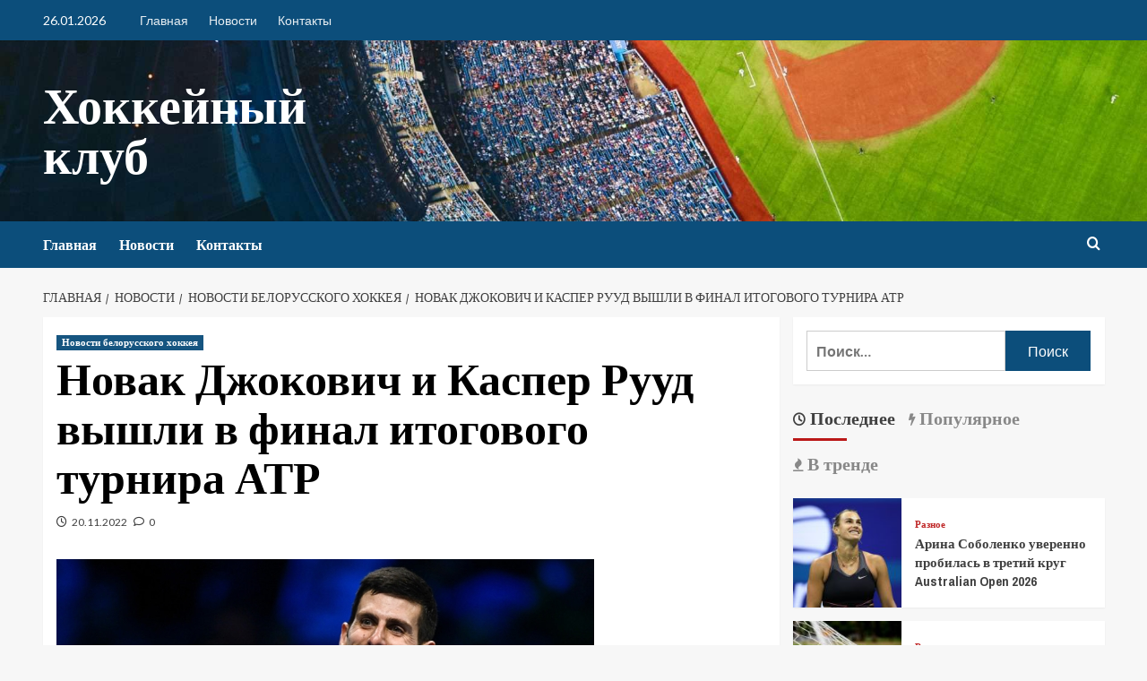

--- FILE ---
content_type: text/html; charset=UTF-8
request_url: https://hcshahter.by/novosti/novosti-belorusskogo-khokkeya/novak-djokovich-i-kasper-ryyd-vyshli-v-final-itogovogo-tyrnira-atr
body_size: 29174
content:
<!doctype html>
<html lang="ru-RU">

<head>
    <meta charset="UTF-8">
    <meta name="viewport" content="width=device-width, initial-scale=1">
    <link rel="profile" href="http://gmpg.org/xfn/11">
    <meta name='robots' content='index, follow, max-image-preview:large, max-snippet:-1, max-video-preview:-1' />
<link rel='preload' href='https://fonts.googleapis.com/css?family=Source%2BSans%2BPro%3A400%2C700%7CLato%3A400%2C700&#038;subset=latin%2Ccyrillic&#038;display=swap' as='style' onload="this.onload=null;this.rel='stylesheet'" type='text/css' media='all' crossorigin='anonymous'>
<link rel='preconnect' href='https://fonts.googleapis.com' crossorigin='anonymous'>
<link rel='preconnect' href='https://fonts.gstatic.com' crossorigin='anonymous'>

	<!-- This site is optimized with the Yoast SEO plugin v26.7 - https://yoast.com/wordpress/plugins/seo/ -->
	<title>Новак Джокович и Каспер Рууд вышли в финал итогового турнира АТР</title>
	<link rel="canonical" href="https://hcshahter.by/novosti/novosti-belorusskogo-khokkeya/novak-djokovich-i-kasper-ryyd-vyshli-v-final-itogovogo-tyrnira-atr" />
	<meta property="og:locale" content="ru_RU" />
	<meta property="og:type" content="article" />
	<meta property="og:title" content="Новак Джокович и Каспер Рууд вышли в финал итогового турнира АТР" />
	<meta property="og:description" content="Новак Джокович. Фото novakdjokovic.com На итоговом турнире Ассоциации теннисистов-профессионалов (АТР) в итальянском Турине определились все..." />
	<meta property="og:url" content="https://hcshahter.by/novosti/novosti-belorusskogo-khokkeya/novak-djokovich-i-kasper-ryyd-vyshli-v-final-itogovogo-tyrnira-atr" />
	<meta property="og:site_name" content="Хоккейный клуб" />
	<meta property="article:published_time" content="2022-11-20T06:40:56+00:00" />
	<meta property="og:image" content="https://hcshahter.by/wp-content/uploads/2022/11/b8cb0bf4fa3f28440d4d88bb520e8957.jpg" />
	<meta property="og:image:width" content="600" />
	<meta property="og:image:height" content="335" />
	<meta property="og:image:type" content="image/jpeg" />
	<meta name="author" content="admin" />
	<meta name="twitter:card" content="summary_large_image" />
	<meta name="twitter:label1" content="Написано автором" />
	<meta name="twitter:data1" content="admin" />
	<script type="application/ld+json" class="yoast-schema-graph">{"@context":"https://schema.org","@graph":[{"@type":"Article","@id":"https://hcshahter.by/novosti/novosti-belorusskogo-khokkeya/novak-djokovich-i-kasper-ryyd-vyshli-v-final-itogovogo-tyrnira-atr#article","isPartOf":{"@id":"https://hcshahter.by/novosti/novosti-belorusskogo-khokkeya/novak-djokovich-i-kasper-ryyd-vyshli-v-final-itogovogo-tyrnira-atr"},"author":{"name":"admin","@id":"https://hcshahter.by/#/schema/person/9c43880c5743fec822a4546aefe240c0"},"headline":"Новак Джокович и Каспер Рууд вышли в финал итогового турнира АТР","datePublished":"2022-11-20T06:40:56+00:00","mainEntityOfPage":{"@id":"https://hcshahter.by/novosti/novosti-belorusskogo-khokkeya/novak-djokovich-i-kasper-ryyd-vyshli-v-final-itogovogo-tyrnira-atr"},"wordCount":224,"commentCount":0,"image":{"@id":"https://hcshahter.by/novosti/novosti-belorusskogo-khokkeya/novak-djokovich-i-kasper-ryyd-vyshli-v-final-itogovogo-tyrnira-atr#primaryimage"},"thumbnailUrl":"https://hcshahter.by/wp-content/uploads/2022/11/b8cb0bf4fa3f28440d4d88bb520e8957.jpg","keywords":["Италия"],"articleSection":["Новости белорусского хоккея"],"inLanguage":"ru-RU","potentialAction":[{"@type":"CommentAction","name":"Comment","target":["https://hcshahter.by/novosti/novosti-belorusskogo-khokkeya/novak-djokovich-i-kasper-ryyd-vyshli-v-final-itogovogo-tyrnira-atr#respond"]}]},{"@type":"WebPage","@id":"https://hcshahter.by/novosti/novosti-belorusskogo-khokkeya/novak-djokovich-i-kasper-ryyd-vyshli-v-final-itogovogo-tyrnira-atr","url":"https://hcshahter.by/novosti/novosti-belorusskogo-khokkeya/novak-djokovich-i-kasper-ryyd-vyshli-v-final-itogovogo-tyrnira-atr","name":"Новак Джокович и Каспер Рууд вышли в финал итогового турнира АТР","isPartOf":{"@id":"https://hcshahter.by/#website"},"primaryImageOfPage":{"@id":"https://hcshahter.by/novosti/novosti-belorusskogo-khokkeya/novak-djokovich-i-kasper-ryyd-vyshli-v-final-itogovogo-tyrnira-atr#primaryimage"},"image":{"@id":"https://hcshahter.by/novosti/novosti-belorusskogo-khokkeya/novak-djokovich-i-kasper-ryyd-vyshli-v-final-itogovogo-tyrnira-atr#primaryimage"},"thumbnailUrl":"https://hcshahter.by/wp-content/uploads/2022/11/b8cb0bf4fa3f28440d4d88bb520e8957.jpg","datePublished":"2022-11-20T06:40:56+00:00","author":{"@id":"https://hcshahter.by/#/schema/person/9c43880c5743fec822a4546aefe240c0"},"breadcrumb":{"@id":"https://hcshahter.by/novosti/novosti-belorusskogo-khokkeya/novak-djokovich-i-kasper-ryyd-vyshli-v-final-itogovogo-tyrnira-atr#breadcrumb"},"inLanguage":"ru-RU","potentialAction":[{"@type":"ReadAction","target":["https://hcshahter.by/novosti/novosti-belorusskogo-khokkeya/novak-djokovich-i-kasper-ryyd-vyshli-v-final-itogovogo-tyrnira-atr"]}]},{"@type":"ImageObject","inLanguage":"ru-RU","@id":"https://hcshahter.by/novosti/novosti-belorusskogo-khokkeya/novak-djokovich-i-kasper-ryyd-vyshli-v-final-itogovogo-tyrnira-atr#primaryimage","url":"https://hcshahter.by/wp-content/uploads/2022/11/b8cb0bf4fa3f28440d4d88bb520e8957.jpg","contentUrl":"https://hcshahter.by/wp-content/uploads/2022/11/b8cb0bf4fa3f28440d4d88bb520e8957.jpg","width":600,"height":335},{"@type":"BreadcrumbList","@id":"https://hcshahter.by/novosti/novosti-belorusskogo-khokkeya/novak-djokovich-i-kasper-ryyd-vyshli-v-final-itogovogo-tyrnira-atr#breadcrumb","itemListElement":[{"@type":"ListItem","position":1,"name":"Главная страница","item":"https://hcshahter.by/"},{"@type":"ListItem","position":2,"name":"Новак Джокович и Каспер Рууд вышли в финал итогового турнира АТР"}]},{"@type":"WebSite","@id":"https://hcshahter.by/#website","url":"https://hcshahter.by/","name":"Хоккейный клуб","description":"","potentialAction":[{"@type":"SearchAction","target":{"@type":"EntryPoint","urlTemplate":"https://hcshahter.by/?s={search_term_string}"},"query-input":{"@type":"PropertyValueSpecification","valueRequired":true,"valueName":"search_term_string"}}],"inLanguage":"ru-RU"},{"@type":"Person","@id":"https://hcshahter.by/#/schema/person/9c43880c5743fec822a4546aefe240c0","name":"admin","image":{"@type":"ImageObject","inLanguage":"ru-RU","@id":"https://hcshahter.by/#/schema/person/image/","url":"https://secure.gravatar.com/avatar/312cdcf38b28165683a140e612e3f9539f86d26244a3dfc71ba6b2cdead2a3eb?s=96&d=mm&r=g","contentUrl":"https://secure.gravatar.com/avatar/312cdcf38b28165683a140e612e3f9539f86d26244a3dfc71ba6b2cdead2a3eb?s=96&d=mm&r=g","caption":"admin"},"sameAs":["https://hcshahter.by"],"url":"https://hcshahter.by/author/admin"}]}</script>
	<!-- / Yoast SEO plugin. -->


<link rel='dns-prefetch' href='//fonts.googleapis.com' />
<link rel='preconnect' href='https://fonts.googleapis.com' />
<link rel='preconnect' href='https://fonts.gstatic.com' />
<link rel="alternate" type="application/rss+xml" title="Хоккейный клуб &raquo; Лента" href="https://hcshahter.by/feed" />
<link rel="alternate" type="application/rss+xml" title="Хоккейный клуб &raquo; Лента комментариев" href="https://hcshahter.by/comments/feed" />
<link rel="alternate" type="application/rss+xml" title="Хоккейный клуб &raquo; Лента комментариев к &laquo;Новак Джокович и Каспер Рууд вышли в финал итогового турнира АТР&raquo;" href="https://hcshahter.by/novosti/novosti-belorusskogo-khokkeya/novak-djokovich-i-kasper-ryyd-vyshli-v-final-itogovogo-tyrnira-atr/feed" />
<link rel="alternate" title="oEmbed (JSON)" type="application/json+oembed" href="https://hcshahter.by/wp-json/oembed/1.0/embed?url=https%3A%2F%2Fhcshahter.by%2Fnovosti%2Fnovosti-belorusskogo-khokkeya%2Fnovak-djokovich-i-kasper-ryyd-vyshli-v-final-itogovogo-tyrnira-atr" />
<link rel="alternate" title="oEmbed (XML)" type="text/xml+oembed" href="https://hcshahter.by/wp-json/oembed/1.0/embed?url=https%3A%2F%2Fhcshahter.by%2Fnovosti%2Fnovosti-belorusskogo-khokkeya%2Fnovak-djokovich-i-kasper-ryyd-vyshli-v-final-itogovogo-tyrnira-atr&#038;format=xml" />
<style id='wp-img-auto-sizes-contain-inline-css' type='text/css'>
img:is([sizes=auto i],[sizes^="auto," i]){contain-intrinsic-size:3000px 1500px}
/*# sourceURL=wp-img-auto-sizes-contain-inline-css */
</style>
<link rel='stylesheet' id='blockspare-blocks-fontawesome-front-css' href='https://hcshahter.by/wp-content/plugins/blockspare/assets/fontawesome/css/all.css?ver=6.9' type='text/css' media='all' />
<link rel='stylesheet' id='blockspare-frontend-block-style-css-css' href='https://hcshahter.by/wp-content/plugins/blockspare/dist/style-blocks.css?ver=6.9' type='text/css' media='all' />
<link rel='stylesheet' id='slick-css-css' href='https://hcshahter.by/wp-content/plugins/blockspare/assets/slick/css/slick.css?ver=6.9' type='text/css' media='all' />
<link rel='stylesheet' id='latest-posts-block-fontawesome-front-css' href='https://hcshahter.by/wp-content/plugins/latest-posts-block-lite/src/assets/fontawesome/css/all.css?ver=1768776200' type='text/css' media='all' />
<link rel='stylesheet' id='latest-posts-block-frontend-block-style-css-css' href='https://hcshahter.by/wp-content/plugins/latest-posts-block-lite/dist/blocks.style.build.css?ver=6.9' type='text/css' media='all' />
<link rel='stylesheet' id='magic-content-box-blocks-fontawesome-front-css' href='https://hcshahter.by/wp-content/plugins/magic-content-box-lite/src/assets/fontawesome/css/all.css?ver=1768776202' type='text/css' media='all' />
<link rel='stylesheet' id='magic-content-box-frontend-block-style-css-css' href='https://hcshahter.by/wp-content/plugins/magic-content-box-lite/dist/blocks.style.build.css?ver=6.9' type='text/css' media='all' />
<style id='wp-emoji-styles-inline-css' type='text/css'>

	img.wp-smiley, img.emoji {
		display: inline !important;
		border: none !important;
		box-shadow: none !important;
		height: 1em !important;
		width: 1em !important;
		margin: 0 0.07em !important;
		vertical-align: -0.1em !important;
		background: none !important;
		padding: 0 !important;
	}
/*# sourceURL=wp-emoji-styles-inline-css */
</style>
<link rel='stylesheet' id='wp-block-library-css' href='https://hcshahter.by/wp-includes/css/dist/block-library/style.min.css?ver=6.9' type='text/css' media='all' />
<style id='wp-block-library-theme-inline-css' type='text/css'>
.wp-block-audio :where(figcaption){color:#555;font-size:13px;text-align:center}.is-dark-theme .wp-block-audio :where(figcaption){color:#ffffffa6}.wp-block-audio{margin:0 0 1em}.wp-block-code{border:1px solid #ccc;border-radius:4px;font-family:Menlo,Consolas,monaco,monospace;padding:.8em 1em}.wp-block-embed :where(figcaption){color:#555;font-size:13px;text-align:center}.is-dark-theme .wp-block-embed :where(figcaption){color:#ffffffa6}.wp-block-embed{margin:0 0 1em}.blocks-gallery-caption{color:#555;font-size:13px;text-align:center}.is-dark-theme .blocks-gallery-caption{color:#ffffffa6}:root :where(.wp-block-image figcaption){color:#555;font-size:13px;text-align:center}.is-dark-theme :root :where(.wp-block-image figcaption){color:#ffffffa6}.wp-block-image{margin:0 0 1em}.wp-block-pullquote{border-bottom:4px solid;border-top:4px solid;color:currentColor;margin-bottom:1.75em}.wp-block-pullquote :where(cite),.wp-block-pullquote :where(footer),.wp-block-pullquote__citation{color:currentColor;font-size:.8125em;font-style:normal;text-transform:uppercase}.wp-block-quote{border-left:.25em solid;margin:0 0 1.75em;padding-left:1em}.wp-block-quote cite,.wp-block-quote footer{color:currentColor;font-size:.8125em;font-style:normal;position:relative}.wp-block-quote:where(.has-text-align-right){border-left:none;border-right:.25em solid;padding-left:0;padding-right:1em}.wp-block-quote:where(.has-text-align-center){border:none;padding-left:0}.wp-block-quote.is-large,.wp-block-quote.is-style-large,.wp-block-quote:where(.is-style-plain){border:none}.wp-block-search .wp-block-search__label{font-weight:700}.wp-block-search__button{border:1px solid #ccc;padding:.375em .625em}:where(.wp-block-group.has-background){padding:1.25em 2.375em}.wp-block-separator.has-css-opacity{opacity:.4}.wp-block-separator{border:none;border-bottom:2px solid;margin-left:auto;margin-right:auto}.wp-block-separator.has-alpha-channel-opacity{opacity:1}.wp-block-separator:not(.is-style-wide):not(.is-style-dots){width:100px}.wp-block-separator.has-background:not(.is-style-dots){border-bottom:none;height:1px}.wp-block-separator.has-background:not(.is-style-wide):not(.is-style-dots){height:2px}.wp-block-table{margin:0 0 1em}.wp-block-table td,.wp-block-table th{word-break:normal}.wp-block-table :where(figcaption){color:#555;font-size:13px;text-align:center}.is-dark-theme .wp-block-table :where(figcaption){color:#ffffffa6}.wp-block-video :where(figcaption){color:#555;font-size:13px;text-align:center}.is-dark-theme .wp-block-video :where(figcaption){color:#ffffffa6}.wp-block-video{margin:0 0 1em}:root :where(.wp-block-template-part.has-background){margin-bottom:0;margin-top:0;padding:1.25em 2.375em}
/*# sourceURL=/wp-includes/css/dist/block-library/theme.min.css */
</style>
<style id='global-styles-inline-css' type='text/css'>
:root{--wp--preset--aspect-ratio--square: 1;--wp--preset--aspect-ratio--4-3: 4/3;--wp--preset--aspect-ratio--3-4: 3/4;--wp--preset--aspect-ratio--3-2: 3/2;--wp--preset--aspect-ratio--2-3: 2/3;--wp--preset--aspect-ratio--16-9: 16/9;--wp--preset--aspect-ratio--9-16: 9/16;--wp--preset--color--black: #000000;--wp--preset--color--cyan-bluish-gray: #abb8c3;--wp--preset--color--white: #ffffff;--wp--preset--color--pale-pink: #f78da7;--wp--preset--color--vivid-red: #cf2e2e;--wp--preset--color--luminous-vivid-orange: #ff6900;--wp--preset--color--luminous-vivid-amber: #fcb900;--wp--preset--color--light-green-cyan: #7bdcb5;--wp--preset--color--vivid-green-cyan: #00d084;--wp--preset--color--pale-cyan-blue: #8ed1fc;--wp--preset--color--vivid-cyan-blue: #0693e3;--wp--preset--color--vivid-purple: #9b51e0;--wp--preset--gradient--vivid-cyan-blue-to-vivid-purple: linear-gradient(135deg,rgb(6,147,227) 0%,rgb(155,81,224) 100%);--wp--preset--gradient--light-green-cyan-to-vivid-green-cyan: linear-gradient(135deg,rgb(122,220,180) 0%,rgb(0,208,130) 100%);--wp--preset--gradient--luminous-vivid-amber-to-luminous-vivid-orange: linear-gradient(135deg,rgb(252,185,0) 0%,rgb(255,105,0) 100%);--wp--preset--gradient--luminous-vivid-orange-to-vivid-red: linear-gradient(135deg,rgb(255,105,0) 0%,rgb(207,46,46) 100%);--wp--preset--gradient--very-light-gray-to-cyan-bluish-gray: linear-gradient(135deg,rgb(238,238,238) 0%,rgb(169,184,195) 100%);--wp--preset--gradient--cool-to-warm-spectrum: linear-gradient(135deg,rgb(74,234,220) 0%,rgb(151,120,209) 20%,rgb(207,42,186) 40%,rgb(238,44,130) 60%,rgb(251,105,98) 80%,rgb(254,248,76) 100%);--wp--preset--gradient--blush-light-purple: linear-gradient(135deg,rgb(255,206,236) 0%,rgb(152,150,240) 100%);--wp--preset--gradient--blush-bordeaux: linear-gradient(135deg,rgb(254,205,165) 0%,rgb(254,45,45) 50%,rgb(107,0,62) 100%);--wp--preset--gradient--luminous-dusk: linear-gradient(135deg,rgb(255,203,112) 0%,rgb(199,81,192) 50%,rgb(65,88,208) 100%);--wp--preset--gradient--pale-ocean: linear-gradient(135deg,rgb(255,245,203) 0%,rgb(182,227,212) 50%,rgb(51,167,181) 100%);--wp--preset--gradient--electric-grass: linear-gradient(135deg,rgb(202,248,128) 0%,rgb(113,206,126) 100%);--wp--preset--gradient--midnight: linear-gradient(135deg,rgb(2,3,129) 0%,rgb(40,116,252) 100%);--wp--preset--font-size--small: 13px;--wp--preset--font-size--medium: 20px;--wp--preset--font-size--large: 36px;--wp--preset--font-size--x-large: 42px;--wp--preset--spacing--20: 0.44rem;--wp--preset--spacing--30: 0.67rem;--wp--preset--spacing--40: 1rem;--wp--preset--spacing--50: 1.5rem;--wp--preset--spacing--60: 2.25rem;--wp--preset--spacing--70: 3.38rem;--wp--preset--spacing--80: 5.06rem;--wp--preset--shadow--natural: 6px 6px 9px rgba(0, 0, 0, 0.2);--wp--preset--shadow--deep: 12px 12px 50px rgba(0, 0, 0, 0.4);--wp--preset--shadow--sharp: 6px 6px 0px rgba(0, 0, 0, 0.2);--wp--preset--shadow--outlined: 6px 6px 0px -3px rgb(255, 255, 255), 6px 6px rgb(0, 0, 0);--wp--preset--shadow--crisp: 6px 6px 0px rgb(0, 0, 0);}:root { --wp--style--global--content-size: 740px;--wp--style--global--wide-size: 1200px; }:where(body) { margin: 0; }.wp-site-blocks > .alignleft { float: left; margin-right: 2em; }.wp-site-blocks > .alignright { float: right; margin-left: 2em; }.wp-site-blocks > .aligncenter { justify-content: center; margin-left: auto; margin-right: auto; }:where(.wp-site-blocks) > * { margin-block-start: 24px; margin-block-end: 0; }:where(.wp-site-blocks) > :first-child { margin-block-start: 0; }:where(.wp-site-blocks) > :last-child { margin-block-end: 0; }:root { --wp--style--block-gap: 24px; }:root :where(.is-layout-flow) > :first-child{margin-block-start: 0;}:root :where(.is-layout-flow) > :last-child{margin-block-end: 0;}:root :where(.is-layout-flow) > *{margin-block-start: 24px;margin-block-end: 0;}:root :where(.is-layout-constrained) > :first-child{margin-block-start: 0;}:root :where(.is-layout-constrained) > :last-child{margin-block-end: 0;}:root :where(.is-layout-constrained) > *{margin-block-start: 24px;margin-block-end: 0;}:root :where(.is-layout-flex){gap: 24px;}:root :where(.is-layout-grid){gap: 24px;}.is-layout-flow > .alignleft{float: left;margin-inline-start: 0;margin-inline-end: 2em;}.is-layout-flow > .alignright{float: right;margin-inline-start: 2em;margin-inline-end: 0;}.is-layout-flow > .aligncenter{margin-left: auto !important;margin-right: auto !important;}.is-layout-constrained > .alignleft{float: left;margin-inline-start: 0;margin-inline-end: 2em;}.is-layout-constrained > .alignright{float: right;margin-inline-start: 2em;margin-inline-end: 0;}.is-layout-constrained > .aligncenter{margin-left: auto !important;margin-right: auto !important;}.is-layout-constrained > :where(:not(.alignleft):not(.alignright):not(.alignfull)){max-width: var(--wp--style--global--content-size);margin-left: auto !important;margin-right: auto !important;}.is-layout-constrained > .alignwide{max-width: var(--wp--style--global--wide-size);}body .is-layout-flex{display: flex;}.is-layout-flex{flex-wrap: wrap;align-items: center;}.is-layout-flex > :is(*, div){margin: 0;}body .is-layout-grid{display: grid;}.is-layout-grid > :is(*, div){margin: 0;}body{padding-top: 0px;padding-right: 0px;padding-bottom: 0px;padding-left: 0px;}a:where(:not(.wp-element-button)){text-decoration: none;}:root :where(.wp-element-button, .wp-block-button__link){background-color: #32373c;border-width: 0;color: #fff;font-family: inherit;font-size: inherit;font-style: inherit;font-weight: inherit;letter-spacing: inherit;line-height: inherit;padding-top: calc(0.667em + 2px);padding-right: calc(1.333em + 2px);padding-bottom: calc(0.667em + 2px);padding-left: calc(1.333em + 2px);text-decoration: none;text-transform: inherit;}.has-black-color{color: var(--wp--preset--color--black) !important;}.has-cyan-bluish-gray-color{color: var(--wp--preset--color--cyan-bluish-gray) !important;}.has-white-color{color: var(--wp--preset--color--white) !important;}.has-pale-pink-color{color: var(--wp--preset--color--pale-pink) !important;}.has-vivid-red-color{color: var(--wp--preset--color--vivid-red) !important;}.has-luminous-vivid-orange-color{color: var(--wp--preset--color--luminous-vivid-orange) !important;}.has-luminous-vivid-amber-color{color: var(--wp--preset--color--luminous-vivid-amber) !important;}.has-light-green-cyan-color{color: var(--wp--preset--color--light-green-cyan) !important;}.has-vivid-green-cyan-color{color: var(--wp--preset--color--vivid-green-cyan) !important;}.has-pale-cyan-blue-color{color: var(--wp--preset--color--pale-cyan-blue) !important;}.has-vivid-cyan-blue-color{color: var(--wp--preset--color--vivid-cyan-blue) !important;}.has-vivid-purple-color{color: var(--wp--preset--color--vivid-purple) !important;}.has-black-background-color{background-color: var(--wp--preset--color--black) !important;}.has-cyan-bluish-gray-background-color{background-color: var(--wp--preset--color--cyan-bluish-gray) !important;}.has-white-background-color{background-color: var(--wp--preset--color--white) !important;}.has-pale-pink-background-color{background-color: var(--wp--preset--color--pale-pink) !important;}.has-vivid-red-background-color{background-color: var(--wp--preset--color--vivid-red) !important;}.has-luminous-vivid-orange-background-color{background-color: var(--wp--preset--color--luminous-vivid-orange) !important;}.has-luminous-vivid-amber-background-color{background-color: var(--wp--preset--color--luminous-vivid-amber) !important;}.has-light-green-cyan-background-color{background-color: var(--wp--preset--color--light-green-cyan) !important;}.has-vivid-green-cyan-background-color{background-color: var(--wp--preset--color--vivid-green-cyan) !important;}.has-pale-cyan-blue-background-color{background-color: var(--wp--preset--color--pale-cyan-blue) !important;}.has-vivid-cyan-blue-background-color{background-color: var(--wp--preset--color--vivid-cyan-blue) !important;}.has-vivid-purple-background-color{background-color: var(--wp--preset--color--vivid-purple) !important;}.has-black-border-color{border-color: var(--wp--preset--color--black) !important;}.has-cyan-bluish-gray-border-color{border-color: var(--wp--preset--color--cyan-bluish-gray) !important;}.has-white-border-color{border-color: var(--wp--preset--color--white) !important;}.has-pale-pink-border-color{border-color: var(--wp--preset--color--pale-pink) !important;}.has-vivid-red-border-color{border-color: var(--wp--preset--color--vivid-red) !important;}.has-luminous-vivid-orange-border-color{border-color: var(--wp--preset--color--luminous-vivid-orange) !important;}.has-luminous-vivid-amber-border-color{border-color: var(--wp--preset--color--luminous-vivid-amber) !important;}.has-light-green-cyan-border-color{border-color: var(--wp--preset--color--light-green-cyan) !important;}.has-vivid-green-cyan-border-color{border-color: var(--wp--preset--color--vivid-green-cyan) !important;}.has-pale-cyan-blue-border-color{border-color: var(--wp--preset--color--pale-cyan-blue) !important;}.has-vivid-cyan-blue-border-color{border-color: var(--wp--preset--color--vivid-cyan-blue) !important;}.has-vivid-purple-border-color{border-color: var(--wp--preset--color--vivid-purple) !important;}.has-vivid-cyan-blue-to-vivid-purple-gradient-background{background: var(--wp--preset--gradient--vivid-cyan-blue-to-vivid-purple) !important;}.has-light-green-cyan-to-vivid-green-cyan-gradient-background{background: var(--wp--preset--gradient--light-green-cyan-to-vivid-green-cyan) !important;}.has-luminous-vivid-amber-to-luminous-vivid-orange-gradient-background{background: var(--wp--preset--gradient--luminous-vivid-amber-to-luminous-vivid-orange) !important;}.has-luminous-vivid-orange-to-vivid-red-gradient-background{background: var(--wp--preset--gradient--luminous-vivid-orange-to-vivid-red) !important;}.has-very-light-gray-to-cyan-bluish-gray-gradient-background{background: var(--wp--preset--gradient--very-light-gray-to-cyan-bluish-gray) !important;}.has-cool-to-warm-spectrum-gradient-background{background: var(--wp--preset--gradient--cool-to-warm-spectrum) !important;}.has-blush-light-purple-gradient-background{background: var(--wp--preset--gradient--blush-light-purple) !important;}.has-blush-bordeaux-gradient-background{background: var(--wp--preset--gradient--blush-bordeaux) !important;}.has-luminous-dusk-gradient-background{background: var(--wp--preset--gradient--luminous-dusk) !important;}.has-pale-ocean-gradient-background{background: var(--wp--preset--gradient--pale-ocean) !important;}.has-electric-grass-gradient-background{background: var(--wp--preset--gradient--electric-grass) !important;}.has-midnight-gradient-background{background: var(--wp--preset--gradient--midnight) !important;}.has-small-font-size{font-size: var(--wp--preset--font-size--small) !important;}.has-medium-font-size{font-size: var(--wp--preset--font-size--medium) !important;}.has-large-font-size{font-size: var(--wp--preset--font-size--large) !important;}.has-x-large-font-size{font-size: var(--wp--preset--font-size--x-large) !important;}
:root :where(.wp-block-pullquote){font-size: 1.5em;line-height: 1.6;}
/*# sourceURL=global-styles-inline-css */
</style>
<link rel='stylesheet' id='elespare-icons-css' href='https://hcshahter.by/wp-content/plugins/elespare/assets/font/elespare-icons.css?ver=3.3.10' type='text/css' media='all' />
<link rel='stylesheet' id='elementor-icons-css' href='https://hcshahter.by/wp-content/plugins/elementor/assets/lib/eicons/css/elementor-icons.min.css?ver=5.45.0' type='text/css' media='all' />
<link rel='stylesheet' id='elementor-frontend-css' href='https://hcshahter.by/wp-content/plugins/elementor/assets/css/frontend.min.css?ver=3.34.1' type='text/css' media='all' />
<link rel='stylesheet' id='elementor-post-846-css' href='https://hcshahter.by/wp-content/uploads/elementor/css/post-846.css?ver=1768776207' type='text/css' media='all' />
<link rel='stylesheet' id='elespare-posts-grid-css' href='https://hcshahter.by/wp-content/plugins/elespare/dist/elespare.style.build.min.css?ver=3.3.7' type='text/css' media='all' />
<link rel='stylesheet' id='newsport-google-fonts-css' href='https://fonts.googleapis.com/css?family=Archivo+Narrow:400,400italic,700' type='text/css' media='all' />
<link rel='stylesheet' id='bootstrap-css' href='https://hcshahter.by/wp-content/themes/covernews/assets/bootstrap/css/bootstrap.min.css?ver=6.9' type='text/css' media='all' />
<link rel='stylesheet' id='covernews-style-css' href='https://hcshahter.by/wp-content/themes/covernews/style.css?ver=6.9' type='text/css' media='all' />
<link rel='stylesheet' id='newsport-css' href='https://hcshahter.by/wp-content/themes/newsport/style.css?ver=2.0.2' type='text/css' media='all' />
<link rel='stylesheet' id='covernews-google-fonts-css' href='https://fonts.googleapis.com/css?family=Source%2BSans%2BPro%3A400%2C700%7CLato%3A400%2C700&#038;subset=latin%2Ccyrillic&#038;display=swap' type='text/css' media='all' />
<link rel='stylesheet' id='covernews-icons-css' href='https://hcshahter.by/wp-content/themes/covernews/assets/icons/style.css?ver=6.9' type='text/css' media='all' />
<link rel='stylesheet' id='elementor-gf-local-roboto-css' href='https://hcshahter.by/wp-content/uploads/elementor/google-fonts/css/roboto.css?ver=1747251892' type='text/css' media='all' />
<link rel='stylesheet' id='elementor-gf-local-robotoslab-css' href='https://hcshahter.by/wp-content/uploads/elementor/google-fonts/css/robotoslab.css?ver=1747251897' type='text/css' media='all' />
<script type="text/javascript" src="https://hcshahter.by/wp-includes/js/jquery/jquery.min.js?ver=3.7.1" id="jquery-core-js"></script>
<script type="text/javascript" src="https://hcshahter.by/wp-includes/js/jquery/jquery-migrate.min.js?ver=3.4.1" id="jquery-migrate-js"></script>
<script type="text/javascript" src="https://hcshahter.by/wp-content/plugins/blockspare/assets/js/countup/waypoints.min.js?ver=6.9" id="waypoint-js"></script>
<script type="text/javascript" src="https://hcshahter.by/wp-content/plugins/blockspare/assets/js/countup/jquery.counterup.min.js?ver=1" id="countup-js"></script>
<link rel="https://api.w.org/" href="https://hcshahter.by/wp-json/" /><link rel="alternate" title="JSON" type="application/json" href="https://hcshahter.by/wp-json/wp/v2/posts/1598" /><link rel="EditURI" type="application/rsd+xml" title="RSD" href="https://hcshahter.by/xmlrpc.php?rsd" />
<meta name="generator" content="WordPress 6.9" />
<link rel='shortlink' href='https://hcshahter.by/?p=1598' />
<link rel="preload" href="https://hcshahter.by/wp-content/uploads/2023/07/cropped-pexels-photo-139762-1-2.jpeg" as="image"><link rel="pingback" href="https://hcshahter.by/xmlrpc.php"><meta name="generator" content="Elementor 3.34.1; features: additional_custom_breakpoints; settings: css_print_method-external, google_font-enabled, font_display-auto">
			<style>
				.e-con.e-parent:nth-of-type(n+4):not(.e-lazyloaded):not(.e-no-lazyload),
				.e-con.e-parent:nth-of-type(n+4):not(.e-lazyloaded):not(.e-no-lazyload) * {
					background-image: none !important;
				}
				@media screen and (max-height: 1024px) {
					.e-con.e-parent:nth-of-type(n+3):not(.e-lazyloaded):not(.e-no-lazyload),
					.e-con.e-parent:nth-of-type(n+3):not(.e-lazyloaded):not(.e-no-lazyload) * {
						background-image: none !important;
					}
				}
				@media screen and (max-height: 640px) {
					.e-con.e-parent:nth-of-type(n+2):not(.e-lazyloaded):not(.e-no-lazyload),
					.e-con.e-parent:nth-of-type(n+2):not(.e-lazyloaded):not(.e-no-lazyload) * {
						background-image: none !important;
					}
				}
			</style>
			        <style type="text/css">
                        body .masthead-banner.data-bg:before {
                background: rgba(0,0,0,0);
            }
                        .site-title a,
            .site-header .site-branding .site-title a:visited,
            .site-header .site-branding .site-title a:hover,
            .site-description {
                color: #ffffff;
            }

            .site-branding .site-title {
                font-size: 56px;
            }

            @media only screen and (max-width: 640px) {
                .header-layout-3 .site-header .site-branding .site-title,
                .site-branding .site-title {
                    font-size: 60px;

                }
              }   

           @media only screen and (max-width: 375px) {
               .header-layout-3 .site-header .site-branding .site-title,
               .site-branding .site-title {
                        font-size: 50px;

                    }
                }
                
                    .elementor-template-full-width .elementor-section.elementor-section-full_width > .elementor-container,
        .elementor-template-full-width .elementor-section.elementor-section-boxed > .elementor-container{
            max-width: 1200px;
        }
        @media (min-width: 1600px){
            .elementor-template-full-width .elementor-section.elementor-section-full_width > .elementor-container,
            .elementor-template-full-width .elementor-section.elementor-section-boxed > .elementor-container{
                max-width: 1600px;
            }
        }
        
        .align-content-left .elementor-section-stretched,
        .align-content-right .elementor-section-stretched {
            max-width: 100%;
            left: 0 !important;
        }


        </style>
        </head>

<body class="wp-singular post-template-default single single-post postid-1598 single-format-standard wp-embed-responsive wp-theme-covernews wp-child-theme-newsport default-content-layout archive-layout-full scrollup-sticky-header aft-sticky-header aft-sticky-sidebar default aft-container-default aft-main-banner-slider-editors-picks-trending single-content-mode-default header-image-default align-content-left aft-and elementor-default elementor-kit-846">
    
    
    <div id="page" class="site">
        <a class="skip-link screen-reader-text" href="#content">Перейти к содержимому</a>

            <div class="header-layout-1">
                    <div class="top-masthead">

                <div class="container">
                    <div class="row">
                                                    <div class="col-xs-12 col-sm-12 col-md-8 device-center">
                                                                    <span class="topbar-date">
                                       26.01.2026                                    </span>

                                
                                <div class="top-navigation"><ul id="top-menu" class="menu"><li id="menu-item-827" class="menu-item menu-item-type-custom menu-item-object-custom menu-item-827"><a href="/">Главная</a></li>
<li id="menu-item-828" class="menu-item menu-item-type-post_type menu-item-object-page current_page_parent menu-item-828"><a href="https://hcshahter.by/blog">Новости</a></li>
<li id="menu-item-883" class="menu-item menu-item-type-post_type menu-item-object-page menu-item-883"><a href="https://hcshahter.by/club/kontakty">Контакты</a></li>
</ul></div>                            </div>
                                                                    </div>
                </div>
            </div> <!--    Topbar Ends-->
                <header id="masthead" class="site-header">
                        <div class="masthead-banner data-bg"
                 data-background="https://hcshahter.by/wp-content/uploads/2023/07/cropped-pexels-photo-139762-1-2.jpeg">
                <div class="container">
                    <div class="row">
                        <div class="col-md-4">
                            <div class="site-branding">
                                                                    <p class="site-title font-family-1">
                                        <a href="https://hcshahter.by/"
                                           rel="home">Хоккейный клуб</a>
                                    </p>
                                
                                                            </div>
                        </div>
                        <div class="col-md-8">
                                        <div class="banner-promotions-wrapper">
                                    <div class="promotion-section">
                        <a href="" target="_blank">
                                                    </a>
                    </div>
                                
            </div>
            <!-- Trending line END -->
                                    </div>
                    </div>
                </div>
            </div>
            <nav id="site-navigation" class="main-navigation">
                <div class="container">
                    <div class="row">
                        <div class="kol-12">
                            <div class="navigation-container">



                                <span class="toggle-menu" aria-controls="primary-menu" aria-expanded="false">
                                <span class="screen-reader-text">Primary Menu</span>
                                 <i class="ham"></i>
                        </span>
                                <span class="af-mobile-site-title-wrap">
                                                                <p class="site-title font-family-1">
                                <a href="https://hcshahter.by/"
                                   rel="home">Хоккейный клуб</a>
                            </p>
                        </span>
                                <div class="menu main-menu"><ul id="primary-menu" class="menu"><li class="menu-item menu-item-type-custom menu-item-object-custom menu-item-827"><a href="/">Главная</a></li>
<li class="menu-item menu-item-type-post_type menu-item-object-page current_page_parent menu-item-828"><a href="https://hcshahter.by/blog">Новости</a></li>
<li class="menu-item menu-item-type-post_type menu-item-object-page menu-item-883"><a href="https://hcshahter.by/club/kontakty">Контакты</a></li>
</ul></div>
                                <div class="cart-search">

                                    <div class="af-search-wrap">
                                        <div class="search-overlay">
                                            <a href="#" title="Search" class="search-icon">
                                                <i class="fa fa-search"></i>
                                            </a>
                                            <div class="af-search-form">
                                                <form role="search" method="get" class="search-form" action="https://hcshahter.by/">
				<label>
					<span class="screen-reader-text">Найти:</span>
					<input type="search" class="search-field" placeholder="Поиск&hellip;" value="" name="s" />
				</label>
				<input type="submit" class="search-submit" value="Поиск" />
			</form>                                            </div>
                                        </div>
                                    </div>
                                </div>


                            </div>
                        </div>
                    </div>
                </div>
            </nav>
        </header>
    </div>

        
            <div id="content" class="container">
                                <div class="em-breadcrumbs font-family-1 covernews-breadcrumbs">
            <div class="row">
                <div role="navigation" aria-label="Навигационные цепочки" class="breadcrumb-trail breadcrumbs" itemprop="breadcrumb"><ul class="trail-items" itemscope itemtype="http://schema.org/BreadcrumbList"><meta name="numberOfItems" content="4" /><meta name="itemListOrder" content="Ascending" /><li itemprop="itemListElement" itemscope itemtype="http://schema.org/ListItem" class="trail-item trail-begin"><a href="https://hcshahter.by" rel="home" itemprop="item"><span itemprop="name">Главная</span></a><meta itemprop="position" content="1" /></li><li itemprop="itemListElement" itemscope itemtype="http://schema.org/ListItem" class="trail-item"><a href="https://hcshahter.by/novosti" itemprop="item"><span itemprop="name">Новости</span></a><meta itemprop="position" content="2" /></li><li itemprop="itemListElement" itemscope itemtype="http://schema.org/ListItem" class="trail-item"><a href="https://hcshahter.by/novosti/novosti-belorusskogo-khokkeya" itemprop="item"><span itemprop="name">Новости белорусского хоккея</span></a><meta itemprop="position" content="3" /></li><li itemprop="itemListElement" itemscope itemtype="http://schema.org/ListItem" class="trail-item trail-end"><a href="https://hcshahter.by/novosti/novosti-belorusskogo-khokkeya/novak-djokovich-i-kasper-ryyd-vyshli-v-final-itogovogo-tyrnira-atr" itemprop="item"><span itemprop="name">Новак Джокович и Каспер Рууд вышли в финал итогового турнира АТР</span></a><meta itemprop="position" content="4" /></li></ul></div>            </div>
        </div>
        <div class="section-block-upper row">
                <div id="primary" class="content-area">
                    <main id="main" class="site-main">

                                                    <article id="post-1598" class="af-single-article post-1598 post type-post status-publish format-standard has-post-thumbnail hentry category-novosti-belorusskogo-khokkeya tag-58">
                                <div class="entry-content-wrap">
                                    <header class="entry-header">

    <div class="header-details-wrapper">
        <div class="entry-header-details">
                            <div class="figure-categories figure-categories-bg">
                                        <ul class="cat-links"><li class="meta-category">
                             <a class="covernews-categories category-color-1"
                            href="https://hcshahter.by/novosti/novosti-belorusskogo-khokkeya" 
                            aria-label="Посмотреть все записи в Новости белорусского хоккея"> 
                                 Новости белорусского хоккея
                             </a>
                        </li></ul>                </div>
                        <h1 class="entry-title">Новак Джокович и Каспер Рууд вышли в финал итогового турнира АТР</h1>
            
                
    <span class="author-links">

                    <span class="item-metadata posts-date">
          <i class="far fa-clock"></i>
          <a href="https://hcshahter.by/2022/11">
            20.11.2022          </a>
        </span>
                      <span class="aft-comment-count">
            <a href="https://hcshahter.by/novosti/novosti-belorusskogo-khokkeya/novak-djokovich-i-kasper-ryyd-vyshli-v-final-itogovogo-tyrnira-atr">
              <i class="far fa-comment"></i>
              <span class="aft-show-hover">
                0              </span>
            </a>
          </span>
          </span>
                

                    </div>
    </div>

    </header><!-- .entry-header -->                                    

    <div class="entry-content">
        <p><img decoding="async" title="Новак Джокович и Каспер Рууд вышли в финал итогового турнира АТР" src="/wp-content/uploads/b8cb0bf4fa3f28440d4d88bb520e8957.jpg" alt="Новак Джокович и Каспер Рууд вышли в финал итогового турнира АТР" /></p>
<p>                                                                                                                  Новак Джокович. Фото novakdjokovic.com                                                                                                                                                                                                                                                                                                                                                                                                                                                                                                           На итоговом турнире Ассоциации теннисистов-профессионалов (АТР) в итальянском Турине определились все участники решающих матчей, сообщает корреспондент БЕЛТА.</p>
<p>                                                                                                                                                                        В первом полуфинале одиночного разряда серб Новак Джокович, занимающий 8-е место в мировом рейтинге, за два часа одолел на двух тай-брейках американца Тейлора Фрица (9-й номер рейтинга АТР) &#8212; 7:6 (7:5), 7:6 (8:6). Фриц на этом турнире заменил первую ракетку планеты испанца Карлоса Алькараса, который не смог выступить в Турине из-за травмы.</p>
</p>
<p>В финале соперником Джоковича будет норвежский теннисист Каспер Рууд (4), который всего за час довольно легко переиграл в двух партиях россиянина Андрея Рублева (7) &#8212; 6:2, 6:4.</p>
</p>
<p>В стартовой полуфинальной встрече парного разряда британско-американский дуэт Джо Солсбери / Раджив Рам победил нидерландца Уэса Колхофа и Нила Скупски из Великобритании &#8212; 7:6 (9:7), 6:4. Затем хорватские теннисисты Мате Павич и Никола Мектич обыграли финско-британский тандем Харри Хелиоваара / Ллойд Гласспул &#8212; 6:4, 6:7 (4:7), 10:6.</p>
</p>
<p>Обе решающие встречи пройдут сегодня на корте туринской арены Pala Alpitour. Общий призовой фонд нынешнего итогового турнира АТР составляет $14,75 млн.</p>
</p>
<p>В прошлом году победителем этих соревнований во второй раз в карьере стал немецкий теннисист Александр Зверев. Парный разряд, также во второй раз, выиграл французский дуэт Николя Маю / Пьер-Юг Эрбер.</p>
</p>
<p>Итоговый турнир Женской теннисной ассоциации (WTA) недавно выиграла француженка Каролин Гарсия, победившая в решающем поединке белоруску Арину Соболенко. Победительницами парного разряда стали бельгийка Элизе Мертенс и россиянка Вероника Кудерметова.</p>
<p><!--noindex-->Источник:  <a target="_blank" rel="nofollow noopener" href="http://www.belta.by/sport/view/novak-dzhokovich-i-kasper-ruud-vyshli-v-final-itogovogo-turnira-atr-535748-2022/">www.belta.by</a><!--/noindex--></p>
                    <div class="post-item-metadata entry-meta">
                            </div>
               
        
	<nav class="navigation post-navigation" aria-label="Post navigation">
		<h2 class="screen-reader-text">Post navigation</h2>
		<div class="nav-links"><div class="nav-previous"><a href="https://hcshahter.by/novosti/novosti-belorusskogo-khokkeya/hokkeinaia-komanda-prezidenta-belarysi-sygrala-vnichu-na-lubitelskom-tyrnire" rel="prev">Previous: <span class="em-post-navigation nav-title">Хоккейная команда Президента Беларуси сыграла вничью на любительском турнире</span></a></div><div class="nav-next"><a href="https://hcshahter.by/novosti/novosti-belorusskogo-khokkeya/napadaushii-sbornoi-francii-benzema-iz-za-travmy-propystit-chm-2022-po-fytboly" rel="next">Next: <span class="em-post-navigation nav-title">Нападающий сборной Франции Бензема из-за травмы пропустит ЧМ-2022 по футболу</span></a></div></div>
	</nav>            </div><!-- .entry-content -->


                                </div>
                                
<div class="promotionspace enable-promotionspace">
  <div class="em-reated-posts  col-ten">
    <div class="row">
                <h3 class="related-title">
            Больше новостей          </h3>
                <div class="row">
                      <div class="col-sm-4 latest-posts-grid" data-mh="latest-posts-grid">
              <div class="spotlight-post">
                <figure class="categorised-article inside-img">
                  <div class="categorised-article-wrapper">
                    <div class="data-bg-hover data-bg-categorised read-bg-img">
                      <a href="https://hcshahter.by/novosti/novosti-belorusskogo-khokkeya/vitebsk-sygraet-v-finale-evro-aziatskogo-kubka-druzhby"
                        aria-label="Витебск сыграет в финале Евро-Азиатского Кубка Дружбы">
                        <img width="300" height="186" src="https://hcshahter.by/wp-content/uploads/2024/08/hokkej-300x186.jpeg" class="attachment-medium size-medium wp-post-image" alt="хоккей" decoding="async" srcset="https://hcshahter.by/wp-content/uploads/2024/08/hokkej-300x186.jpeg 300w, https://hcshahter.by/wp-content/uploads/2024/08/hokkej-1024x634.jpeg 1024w, https://hcshahter.by/wp-content/uploads/2024/08/hokkej-768x476.jpeg 768w, https://hcshahter.by/wp-content/uploads/2024/08/hokkej.jpeg 1280w" sizes="(max-width: 300px) 100vw, 300px" loading="lazy" />                      </a>
                    </div>
                  </div>
                                    <div class="figure-categories figure-categories-bg">

                    <ul class="cat-links"><li class="meta-category">
                             <a class="covernews-categories category-color-1"
                            href="https://hcshahter.by/novosti/novosti-belorusskogo-khokkeya" 
                            aria-label="Посмотреть все записи в Новости белорусского хоккея"> 
                                 Новости белорусского хоккея
                             </a>
                        </li></ul>                  </div>
                </figure>

                <figcaption>

                  <h3 class="article-title article-title-1">
                    <a href="https://hcshahter.by/novosti/novosti-belorusskogo-khokkeya/vitebsk-sygraet-v-finale-evro-aziatskogo-kubka-druzhby">
                      Витебск сыграет в финале Евро-Азиатского Кубка Дружбы                    </a>
                  </h3>
                  <div class="grid-item-metadata">
                    
    <span class="author-links">

                    <span class="item-metadata posts-date">
          <i class="far fa-clock"></i>
          <a href="https://hcshahter.by/2026/01">
            11.01.2026          </a>
        </span>
                      <span class="aft-comment-count">
            <a href="https://hcshahter.by/novosti/novosti-belorusskogo-khokkeya/vitebsk-sygraet-v-finale-evro-aziatskogo-kubka-druzhby">
              <i class="far fa-comment"></i>
              <span class="aft-show-hover">
                0              </span>
            </a>
          </span>
          </span>
                  </div>
                </figcaption>
              </div>
            </div>
                      <div class="col-sm-4 latest-posts-grid" data-mh="latest-posts-grid">
              <div class="spotlight-post">
                <figure class="categorised-article inside-img">
                  <div class="categorised-article-wrapper">
                    <div class="data-bg-hover data-bg-categorised read-bg-img">
                      <a href="https://hcshahter.by/novosti/novosti-belorusskogo-khokkeya/hondoshko-vyigrala-zoloto-i-serebro-na-chempionate-rossii-po-sinhronnomy-plavaniu"
                        aria-label="Хондошко выиграла золото и серебро на чемпионате России по синхронному плаванию">
                        <img width="300" height="168" src="https://hcshahter.by/wp-content/uploads/2024/04/7e7c149332dfbcb239f14f13736ea124-300x168.jpg" class="attachment-medium size-medium wp-post-image" alt="7e7c149332dfbcb239f14f13736ea124" decoding="async" srcset="https://hcshahter.by/wp-content/uploads/2024/04/7e7c149332dfbcb239f14f13736ea124-300x168.jpg 300w, https://hcshahter.by/wp-content/uploads/2024/04/7e7c149332dfbcb239f14f13736ea124.jpg 600w" sizes="(max-width: 300px) 100vw, 300px" loading="lazy" />                      </a>
                    </div>
                  </div>
                                    <div class="figure-categories figure-categories-bg">

                    <ul class="cat-links"><li class="meta-category">
                             <a class="covernews-categories category-color-1"
                            href="https://hcshahter.by/novosti/novosti-belorusskogo-khokkeya" 
                            aria-label="Посмотреть все записи в Новости белорусского хоккея"> 
                                 Новости белорусского хоккея
                             </a>
                        </li></ul>                  </div>
                </figure>

                <figcaption>

                  <h3 class="article-title article-title-1">
                    <a href="https://hcshahter.by/novosti/novosti-belorusskogo-khokkeya/hondoshko-vyigrala-zoloto-i-serebro-na-chempionate-rossii-po-sinhronnomy-plavaniu">
                      Хондошко выиграла золото и серебро на чемпионате России по синхронному плаванию                    </a>
                  </h3>
                  <div class="grid-item-metadata">
                    
    <span class="author-links">

                    <span class="item-metadata posts-date">
          <i class="far fa-clock"></i>
          <a href="https://hcshahter.by/2024/04">
            27.04.2024          </a>
        </span>
                      <span class="aft-comment-count">
            <a href="https://hcshahter.by/novosti/novosti-belorusskogo-khokkeya/hondoshko-vyigrala-zoloto-i-serebro-na-chempionate-rossii-po-sinhronnomy-plavaniu">
              <i class="far fa-comment"></i>
              <span class="aft-show-hover">
                0              </span>
            </a>
          </span>
          </span>
                  </div>
                </figcaption>
              </div>
            </div>
                      <div class="col-sm-4 latest-posts-grid" data-mh="latest-posts-grid">
              <div class="spotlight-post">
                <figure class="categorised-article inside-img">
                  <div class="categorised-article-wrapper">
                    <div class="data-bg-hover data-bg-categorised read-bg-img">
                      <a href="https://hcshahter.by/novosti/novosti-belorusskogo-khokkeya/azarenko-proigrala-v-1-16-finala-tyrnira-wta-1000-v-madride"
                        aria-label="Азаренко проиграла в 1/16 финала турнира WTA-1000 в Мадриде">
                        <img width="300" height="168" src="https://hcshahter.by/wp-content/uploads/2024/04/1bb8bc04252a5b864b8c85723b9a22c9-300x168.jpg" class="attachment-medium size-medium wp-post-image" alt="1bb8bc04252a5b864b8c85723b9a22c9" decoding="async" srcset="https://hcshahter.by/wp-content/uploads/2024/04/1bb8bc04252a5b864b8c85723b9a22c9-300x168.jpg 300w, https://hcshahter.by/wp-content/uploads/2024/04/1bb8bc04252a5b864b8c85723b9a22c9.jpg 600w" sizes="(max-width: 300px) 100vw, 300px" loading="lazy" />                      </a>
                    </div>
                  </div>
                                    <div class="figure-categories figure-categories-bg">

                    <ul class="cat-links"><li class="meta-category">
                             <a class="covernews-categories category-color-1"
                            href="https://hcshahter.by/novosti/novosti-belorusskogo-khokkeya" 
                            aria-label="Посмотреть все записи в Новости белорусского хоккея"> 
                                 Новости белорусского хоккея
                             </a>
                        </li></ul>                  </div>
                </figure>

                <figcaption>

                  <h3 class="article-title article-title-1">
                    <a href="https://hcshahter.by/novosti/novosti-belorusskogo-khokkeya/azarenko-proigrala-v-1-16-finala-tyrnira-wta-1000-v-madride">
                      Азаренко проиграла в 1/16 финала турнира WTA-1000 в Мадриде                    </a>
                  </h3>
                  <div class="grid-item-metadata">
                    
    <span class="author-links">

                    <span class="item-metadata posts-date">
          <i class="far fa-clock"></i>
          <a href="https://hcshahter.by/2024/04">
            27.04.2024          </a>
        </span>
                      <span class="aft-comment-count">
            <a href="https://hcshahter.by/novosti/novosti-belorusskogo-khokkeya/azarenko-proigrala-v-1-16-finala-tyrnira-wta-1000-v-madride">
              <i class="far fa-comment"></i>
              <span class="aft-show-hover">
                0              </span>
            </a>
          </span>
          </span>
                  </div>
                </figcaption>
              </div>
            </div>
                  </div>
      
    </div>
  </div>
</div>
                                
<div id="comments" class="comments-area">

		<div id="respond" class="comment-respond">
		<h3 id="reply-title" class="comment-reply-title">Добавить комментарий <small><a rel="nofollow" id="cancel-comment-reply-link" href="/novosti/novosti-belorusskogo-khokkeya/novak-djokovich-i-kasper-ryyd-vyshli-v-final-itogovogo-tyrnira-atr#respond" style="display:none;">Отменить ответ</a></small></h3><form action="https://hcshahter.by/wp-comments-post.php" method="post" id="commentform" class="comment-form"><p class="comment-notes"><span id="email-notes">Ваш адрес email не будет опубликован.</span> <span class="required-field-message">Обязательные поля помечены <span class="required">*</span></span></p><p class="comment-form-comment"><label for="comment">Комментарий <span class="required">*</span></label> <textarea id="comment" name="comment" cols="45" rows="8" maxlength="65525" required></textarea></p><p class="comment-form-author"><label for="author">Имя <span class="required">*</span></label> <input id="author" name="author" type="text" value="" size="30" maxlength="245" autocomplete="name" required /></p>
<p class="comment-form-email"><label for="email">Email <span class="required">*</span></label> <input id="email" name="email" type="email" value="" size="30" maxlength="100" aria-describedby="email-notes" autocomplete="email" required /></p>
<p class="comment-form-url"><label for="url">Сайт</label> <input id="url" name="url" type="url" value="" size="30" maxlength="200" autocomplete="url" /></p>
<p class="comment-form-cookies-consent"><input id="wp-comment-cookies-consent" name="wp-comment-cookies-consent" type="checkbox" value="yes" /> <label for="wp-comment-cookies-consent">Сохранить моё имя, email и адрес сайта в этом браузере для последующих моих комментариев.</label></p>
<p class="form-submit"><input name="submit" type="submit" id="submit" class="submit" value="Отправить комментарий" /> <input type='hidden' name='comment_post_ID' value='1598' id='comment_post_ID' />
<input type='hidden' name='comment_parent' id='comment_parent' value='0' />
</p></form>	</div><!-- #respond -->
	
</div><!-- #comments -->
                            </article>
                        
                    </main><!-- #main -->
                </div><!-- #primary -->
                                <aside id="secondary" class="widget-area sidebar-sticky-top">
	<div id="search-1" class="widget covernews-widget widget_search"><form role="search" method="get" class="search-form" action="https://hcshahter.by/">
				<label>
					<span class="screen-reader-text">Найти:</span>
					<input type="search" class="search-field" placeholder="Поиск&hellip;" value="" name="s" />
				</label>
				<input type="submit" class="search-submit" value="Поиск" />
			</form></div><div id="covernews_tabbed_posts-1" class="widget covernews-widget covernews_tabbed_posts_widget">        <div class="tabbed-container">
      <div class="tabbed-head">
          <ul class="nav nav-tabs af-tabs tab-warpper" role="tablist">
                                <li class="tab tab-recent" role="presentation">
                      <a href="#tabbed-1-recent"
                          aria-label="recent"
                          role="tab"
                          id="tabbed-1-recent-tab"
                          aria-controls="tabbed-1-recent"
                          aria-selected="true"
                          data-toggle="tab"
                          class="font-family-1 widget-title active">
                          Последнее                      </a>
                  </li>
                                <li class="tab tab-popular" role="presentation">
                      <a href="#tabbed-1-popular"
                          aria-label="popular"
                          role="tab"
                          id="tabbed-1-popular-tab"
                          aria-controls="tabbed-1-popular"
                          aria-selected="false"
                          data-toggle="tab"
                          class="font-family-1 widget-title ">
                          Популярное                      </a>
                  </li>
                                <li class="tab tab-categorised" role="presentation">
                      <a href="#tabbed-1-categorised"
                          aria-label="categorised"
                          role="tab"
                          id="tabbed-1-categorised-tab"
                          aria-controls="tabbed-1-categorised"
                          aria-selected="false"
                          data-toggle="tab"
                          class="font-family-1 widget-title ">
                          В тренде                      </a>
                  </li>
                        </ul>
      </div>
      <div class="tab-content">
                        <div id="tabbed-1-recent"
                  role="tabpanel"
                  aria-labelledby="tabbed-1-recent-tab"
                  aria-hidden="false"
                  class="tab-pane active">
                  <ul class="article-item article-list-item article-tabbed-list article-item-left">          <li class="full-item clearfix">
            <div class="base-border">
              <div class="row-sm align-items-center">
                
                <div class="col-sm-4 col-image">

                  <div class="tab-article-image">
                    <a href="https://hcshahter.by/uncategorized/arina-sobolenko-uverenno-probilas-v-tretij-krug-australian-open-2026" class="post-thumb" aria-label="Арина Соболенко уверенно пробилась в третий круг Australian Open 2026">
                      <img width="150" height="150" src="https://hcshahter.by/wp-content/uploads/2026/01/sabolenko-150x150.jpg" class="attachment-thumbnail size-thumbnail wp-post-image" alt="Саболенко" decoding="async" loading="lazy" />                    </a>
                  </div>
                  
                </div>

                <div class="full-item-details col-details col-sm-8">
                  <div class="prime-row">
                    <div class="full-item-metadata primary-font">
                      <div class="figure-categories figure-categories-bg">

                        <ul class="cat-links"><li class="meta-category">
                             <a class="covernews-categories category-color-1"
                            href="https://hcshahter.by/uncategorized" 
                            aria-label="Посмотреть все записи в Разное"> 
                                 Разное
                             </a>
                        </li></ul>                      </div>
                    </div>
                    <div class="full-item-content">
                      <h3 class="article-title article-title-1">
                        <a href="https://hcshahter.by/uncategorized/arina-sobolenko-uverenno-probilas-v-tretij-krug-australian-open-2026">
                          Арина Соболенко уверенно пробилась в третий круг Australian Open 2026                        </a>
                      </h3>
                      <div class="grid-item-metadata">
                                                
    <span class="author-links">

                    <span class="item-metadata posts-date">
          <i class="far fa-clock"></i>
          <a href="https://hcshahter.by/2026/01">
            22.01.2026          </a>
        </span>
                      <span class="aft-comment-count">
            <a href="https://hcshahter.by/uncategorized/arina-sobolenko-uverenno-probilas-v-tretij-krug-australian-open-2026">
              <i class="far fa-comment"></i>
              <span class="aft-show-hover">
                0              </span>
            </a>
          </span>
          </span>

                      </div>
                                          </div>
                  </div>
                </div>
              </div>
            </div>
          </li>
              <li class="full-item clearfix">
            <div class="base-border">
              <div class="row-sm align-items-center">
                
                <div class="col-sm-4 col-image">

                  <div class="tab-article-image">
                    <a href="https://hcshahter.by/uncategorized/kak-ozhidaniya-budushhego-vliyayut-na-potreblenie-segodnya" class="post-thumb" aria-label="Как ожидания будущего влияют на потребление сегодня">
                      <img width="150" height="150" src="https://hcshahter.by/wp-content/uploads/2026/01/568567867896789-150x150.jpg" class="attachment-thumbnail size-thumbnail wp-post-image" alt="спорт футбол" decoding="async" loading="lazy" />                    </a>
                  </div>
                  
                </div>

                <div class="full-item-details col-details col-sm-8">
                  <div class="prime-row">
                    <div class="full-item-metadata primary-font">
                      <div class="figure-categories figure-categories-bg">

                        <ul class="cat-links"><li class="meta-category">
                             <a class="covernews-categories category-color-1"
                            href="https://hcshahter.by/uncategorized" 
                            aria-label="Посмотреть все записи в Разное"> 
                                 Разное
                             </a>
                        </li></ul>                      </div>
                    </div>
                    <div class="full-item-content">
                      <h3 class="article-title article-title-1">
                        <a href="https://hcshahter.by/uncategorized/kak-ozhidaniya-budushhego-vliyayut-na-potreblenie-segodnya">
                          Как ожидания будущего влияют на потребление сегодня                        </a>
                      </h3>
                      <div class="grid-item-metadata">
                                                
    <span class="author-links">

                    <span class="item-metadata posts-date">
          <i class="far fa-clock"></i>
          <a href="https://hcshahter.by/2026/01">
            20.01.2026          </a>
        </span>
                      <span class="aft-comment-count">
            <a href="https://hcshahter.by/uncategorized/kak-ozhidaniya-budushhego-vliyayut-na-potreblenie-segodnya">
              <i class="far fa-comment"></i>
              <span class="aft-show-hover">
                0              </span>
            </a>
          </span>
          </span>

                      </div>
                                          </div>
                  </div>
                </div>
              </div>
            </div>
          </li>
              <li class="full-item clearfix">
            <div class="base-border">
              <div class="row-sm align-items-center">
                
                <div class="col-sm-4 col-image">

                  <div class="tab-article-image">
                    <a href="https://hcshahter.by/uncategorized/investiczii-v-kosmicheskie-tehnologii-uskoryayutsya-2026-god-mozhet-stat-perelomnym" class="post-thumb" aria-label="Инвестиции в космические технологии ускоряются: 2026 год может стать переломным">
                      <img width="150" height="150" src="https://hcshahter.by/wp-content/uploads/2026/01/kosmos1-150x150.png" class="attachment-thumbnail size-thumbnail wp-post-image" alt="космос1" decoding="async" loading="lazy" />                    </a>
                  </div>
                  
                </div>

                <div class="full-item-details col-details col-sm-8">
                  <div class="prime-row">
                    <div class="full-item-metadata primary-font">
                      <div class="figure-categories figure-categories-bg">

                        <ul class="cat-links"><li class="meta-category">
                             <a class="covernews-categories category-color-1"
                            href="https://hcshahter.by/uncategorized" 
                            aria-label="Посмотреть все записи в Разное"> 
                                 Разное
                             </a>
                        </li></ul>                      </div>
                    </div>
                    <div class="full-item-content">
                      <h3 class="article-title article-title-1">
                        <a href="https://hcshahter.by/uncategorized/investiczii-v-kosmicheskie-tehnologii-uskoryayutsya-2026-god-mozhet-stat-perelomnym">
                          Инвестиции в космические технологии ускоряются: 2026 год может стать переломным                        </a>
                      </h3>
                      <div class="grid-item-metadata">
                                                
    <span class="author-links">

                    <span class="item-metadata posts-date">
          <i class="far fa-clock"></i>
          <a href="https://hcshahter.by/2026/01">
            19.01.2026          </a>
        </span>
                      <span class="aft-comment-count">
            <a href="https://hcshahter.by/uncategorized/investiczii-v-kosmicheskie-tehnologii-uskoryayutsya-2026-god-mozhet-stat-perelomnym">
              <i class="far fa-comment"></i>
              <span class="aft-show-hover">
                0              </span>
            </a>
          </span>
          </span>

                      </div>
                                          </div>
                  </div>
                </div>
              </div>
            </div>
          </li>
              <li class="full-item clearfix">
            <div class="base-border">
              <div class="row-sm align-items-center">
                
                <div class="col-sm-4 col-image">

                  <div class="tab-article-image">
                    <a href="https://hcshahter.by/uncategorized/czifrovaya-svyaz-kak-osnova-sovremennoj-zhizni" class="post-thumb" aria-label="Цифровая связь как основа современной жизни">
                      <img width="150" height="150" src="https://hcshahter.by/wp-content/uploads/2026/01/tehnologii-150x150.jpg" class="attachment-thumbnail size-thumbnail wp-post-image" alt="технологии" decoding="async" loading="lazy" />                    </a>
                  </div>
                  
                </div>

                <div class="full-item-details col-details col-sm-8">
                  <div class="prime-row">
                    <div class="full-item-metadata primary-font">
                      <div class="figure-categories figure-categories-bg">

                        <ul class="cat-links"><li class="meta-category">
                             <a class="covernews-categories category-color-1"
                            href="https://hcshahter.by/uncategorized" 
                            aria-label="Посмотреть все записи в Разное"> 
                                 Разное
                             </a>
                        </li></ul>                      </div>
                    </div>
                    <div class="full-item-content">
                      <h3 class="article-title article-title-1">
                        <a href="https://hcshahter.by/uncategorized/czifrovaya-svyaz-kak-osnova-sovremennoj-zhizni">
                          Цифровая связь как основа современной жизни                        </a>
                      </h3>
                      <div class="grid-item-metadata">
                                                
    <span class="author-links">

                    <span class="item-metadata posts-date">
          <i class="far fa-clock"></i>
          <a href="https://hcshahter.by/2026/01">
            19.01.2026          </a>
        </span>
                      <span class="aft-comment-count">
            <a href="https://hcshahter.by/uncategorized/czifrovaya-svyaz-kak-osnova-sovremennoj-zhizni">
              <i class="far fa-comment"></i>
              <span class="aft-show-hover">
                0              </span>
            </a>
          </span>
          </span>

                      </div>
                                          </div>
                  </div>
                </div>
              </div>
            </div>
          </li>
              <li class="full-item clearfix">
            <div class="base-border">
              <div class="row-sm align-items-center">
                
                <div class="col-sm-4 col-image">

                  <div class="tab-article-image">
                    <a href="https://hcshahter.by/novosti/kak-sport-formiruet-doverie-k-czifram-i-faktam" class="post-thumb" aria-label="Как спорт формирует доверие к цифрам и фактам">
                      <img width="150" height="150" src="https://hcshahter.by/wp-content/uploads/2023/04/4563456456456354-150x150.jpg" class="attachment-thumbnail size-thumbnail wp-post-image" alt="смартфон sms маркетинг" decoding="async" loading="lazy" />                    </a>
                  </div>
                  
                </div>

                <div class="full-item-details col-details col-sm-8">
                  <div class="prime-row">
                    <div class="full-item-metadata primary-font">
                      <div class="figure-categories figure-categories-bg">

                        <ul class="cat-links"><li class="meta-category">
                             <a class="covernews-categories category-color-1"
                            href="https://hcshahter.by/novosti" 
                            aria-label="Посмотреть все записи в Новости"> 
                                 Новости
                             </a>
                        </li></ul>                      </div>
                    </div>
                    <div class="full-item-content">
                      <h3 class="article-title article-title-1">
                        <a href="https://hcshahter.by/novosti/kak-sport-formiruet-doverie-k-czifram-i-faktam">
                          Как спорт формирует доверие к цифрам и фактам                        </a>
                      </h3>
                      <div class="grid-item-metadata">
                                                
    <span class="author-links">

                    <span class="item-metadata posts-date">
          <i class="far fa-clock"></i>
          <a href="https://hcshahter.by/2026/01">
            19.01.2026          </a>
        </span>
                      <span class="aft-comment-count">
            <a href="https://hcshahter.by/novosti/kak-sport-formiruet-doverie-k-czifram-i-faktam">
              <i class="far fa-comment"></i>
              <span class="aft-show-hover">
                0              </span>
            </a>
          </span>
          </span>

                      </div>
                                          </div>
                  </div>
                </div>
              </div>
            </div>
          </li>
    </ul>              </div>
                        <div id="tabbed-1-popular"
                  role="tabpanel"
                  aria-labelledby="tabbed-1-popular-tab"
                  aria-hidden="true"
                  class="tab-pane ">
                  <ul class="article-item article-list-item article-tabbed-list article-item-left">          <li class="full-item clearfix">
            <div class="base-border">
              <div class="row-sm align-items-center">
                
                <div class="col-sm-4 col-image">

                  <div class="tab-article-image">
                    <a href="https://hcshahter.by/uncategorized/kak-vybrat-i-primenyat-raznoobraznye-tipy-udobrenij-dlya-povysheniya-plodorodnosti-pochvy" class="post-thumb" aria-label="Как выбрать и применять разнообразные типы удобрений для повышения плодородности почвы">
                      <img width="150" height="150" src="https://hcshahter.by/wp-content/uploads/2023/08/kak-uluchshit-grunt-150x150.jpg" class="attachment-thumbnail size-thumbnail wp-post-image" alt="земля грунт растения" decoding="async" loading="lazy" />                    </a>
                  </div>
                  
                </div>

                <div class="full-item-details col-details col-sm-8">
                  <div class="prime-row">
                    <div class="full-item-metadata primary-font">
                      <div class="figure-categories figure-categories-bg">

                        <ul class="cat-links"><li class="meta-category">
                             <a class="covernews-categories category-color-1"
                            href="https://hcshahter.by/uncategorized" 
                            aria-label="Посмотреть все записи в Разное"> 
                                 Разное
                             </a>
                        </li></ul>                      </div>
                    </div>
                    <div class="full-item-content">
                      <h3 class="article-title article-title-1">
                        <a href="https://hcshahter.by/uncategorized/kak-vybrat-i-primenyat-raznoobraznye-tipy-udobrenij-dlya-povysheniya-plodorodnosti-pochvy">
                          Как выбрать и применять разнообразные типы удобрений для повышения плодородности почвы                        </a>
                      </h3>
                      <div class="grid-item-metadata">
                                                
    <span class="author-links">

                    <span class="item-metadata posts-date">
          <i class="far fa-clock"></i>
          <a href="https://hcshahter.by/2023/08">
            17.08.2023          </a>
        </span>
                      <span class="aft-comment-count">
            <a href="https://hcshahter.by/uncategorized/kak-vybrat-i-primenyat-raznoobraznye-tipy-udobrenij-dlya-povysheniya-plodorodnosti-pochvy">
              <i class="far fa-comment"></i>
              <span class="aft-show-hover">
                1              </span>
            </a>
          </span>
          </span>

                      </div>
                                          </div>
                  </div>
                </div>
              </div>
            </div>
          </li>
              <li class="full-item clearfix">
            <div class="base-border">
              <div class="row-sm align-items-center">
                
                <div class="col-sm-4 col-image">

                  <div class="tab-article-image">
                    <a href="https://hcshahter.by/novosti/novosti-komandy/5258-vozvrashchenie-na-pobednuyu-tropu" class="post-thumb" aria-label="Возвращение на победную тропу!">
                                          </a>
                  </div>
                  
                </div>

                <div class="full-item-details col-details col-sm-8">
                  <div class="prime-row">
                    <div class="full-item-metadata primary-font">
                      <div class="figure-categories figure-categories-bg">

                        <ul class="cat-links"><li class="meta-category">
                             <a class="covernews-categories category-color-1"
                            href="https://hcshahter.by/novosti/novosti-komandy" 
                            aria-label="Посмотреть все записи в Новости команды"> 
                                 Новости команды
                             </a>
                        </li></ul>                      </div>
                    </div>
                    <div class="full-item-content">
                      <h3 class="article-title article-title-1">
                        <a href="https://hcshahter.by/novosti/novosti-komandy/5258-vozvrashchenie-na-pobednuyu-tropu">
                          Возвращение на победную тропу!                        </a>
                      </h3>
                      <div class="grid-item-metadata">
                                                
    <span class="author-links">

                    <span class="item-metadata posts-date">
          <i class="far fa-clock"></i>
          <a href="https://hcshahter.by/2016/01">
            14.01.2016          </a>
        </span>
                </span>

                      </div>
                                          </div>
                  </div>
                </div>
              </div>
            </div>
          </li>
              <li class="full-item clearfix">
            <div class="base-border">
              <div class="row-sm align-items-center">
                
                <div class="col-sm-4 col-image">

                  <div class="tab-article-image">
                    <a href="https://hcshahter.by/novosti/novosti-komandy/5259-s-odnim-rossiyaninom-rasstalis" class="post-thumb" aria-label="Расстались с легионером">
                                          </a>
                  </div>
                  
                </div>

                <div class="full-item-details col-details col-sm-8">
                  <div class="prime-row">
                    <div class="full-item-metadata primary-font">
                      <div class="figure-categories figure-categories-bg">

                        <ul class="cat-links"><li class="meta-category">
                             <a class="covernews-categories category-color-1"
                            href="https://hcshahter.by/novosti/novosti-komandy" 
                            aria-label="Посмотреть все записи в Новости команды"> 
                                 Новости команды
                             </a>
                        </li></ul>                      </div>
                    </div>
                    <div class="full-item-content">
                      <h3 class="article-title article-title-1">
                        <a href="https://hcshahter.by/novosti/novosti-komandy/5259-s-odnim-rossiyaninom-rasstalis">
                          Расстались с легионером                        </a>
                      </h3>
                      <div class="grid-item-metadata">
                                                
    <span class="author-links">

                    <span class="item-metadata posts-date">
          <i class="far fa-clock"></i>
          <a href="https://hcshahter.by/2016/01">
            14.01.2016          </a>
        </span>
                </span>

                      </div>
                                          </div>
                  </div>
                </div>
              </div>
            </div>
          </li>
              <li class="full-item clearfix">
            <div class="base-border">
              <div class="row-sm align-items-center">
                
                <div class="col-sm-4 col-image">

                  <div class="tab-article-image">
                    <a href="https://hcshahter.by/novosti/novosti-komandy/5257-pobeda-kak-vozdukh" class="post-thumb" aria-label="Победа – как воздух">
                                          </a>
                  </div>
                  
                </div>

                <div class="full-item-details col-details col-sm-8">
                  <div class="prime-row">
                    <div class="full-item-metadata primary-font">
                      <div class="figure-categories figure-categories-bg">

                        <ul class="cat-links"><li class="meta-category">
                             <a class="covernews-categories category-color-1"
                            href="https://hcshahter.by/novosti/novosti-komandy" 
                            aria-label="Посмотреть все записи в Новости команды"> 
                                 Новости команды
                             </a>
                        </li></ul>                      </div>
                    </div>
                    <div class="full-item-content">
                      <h3 class="article-title article-title-1">
                        <a href="https://hcshahter.by/novosti/novosti-komandy/5257-pobeda-kak-vozdukh">
                          Победа – как воздух                        </a>
                      </h3>
                      <div class="grid-item-metadata">
                                                
    <span class="author-links">

                    <span class="item-metadata posts-date">
          <i class="far fa-clock"></i>
          <a href="https://hcshahter.by/2016/01">
            14.01.2016          </a>
        </span>
                </span>

                      </div>
                                          </div>
                  </div>
                </div>
              </div>
            </div>
          </li>
              <li class="full-item clearfix">
            <div class="base-border">
              <div class="row-sm align-items-center">
                
                <div class="col-sm-4 col-image">

                  <div class="tab-article-image">
                    <a href="https://hcshahter.by/novosti/novosti-komandy/5228-kosa-na-kamen" class="post-thumb" aria-label="Коса на камень">
                      <img width="150" height="95" src="https://hcshahter.by/wp-content/uploads/images/img_2066.jpg" class="attachment-thumbnail size-thumbnail wp-post-image" alt="img 2066" decoding="async" loading="lazy" />                    </a>
                  </div>
                  
                </div>

                <div class="full-item-details col-details col-sm-8">
                  <div class="prime-row">
                    <div class="full-item-metadata primary-font">
                      <div class="figure-categories figure-categories-bg">

                        <ul class="cat-links"><li class="meta-category">
                             <a class="covernews-categories category-color-1"
                            href="https://hcshahter.by/novosti/novosti-komandy" 
                            aria-label="Посмотреть все записи в Новости команды"> 
                                 Новости команды
                             </a>
                        </li></ul>                      </div>
                    </div>
                    <div class="full-item-content">
                      <h3 class="article-title article-title-1">
                        <a href="https://hcshahter.by/novosti/novosti-komandy/5228-kosa-na-kamen">
                          Коса на камень                        </a>
                      </h3>
                      <div class="grid-item-metadata">
                                                
    <span class="author-links">

                    <span class="item-metadata posts-date">
          <i class="far fa-clock"></i>
          <a href="https://hcshahter.by/2016/03">
            12.03.2016          </a>
        </span>
                </span>

                      </div>
                                          </div>
                  </div>
                </div>
              </div>
            </div>
          </li>
    </ul>              </div>
                        <div id="tabbed-1-categorised"
                  role="tabpanel"
                  aria-labelledby="tabbed-1-categorised-tab"
                  aria-hidden="true"
                  class="tab-pane ">
                  <ul class="article-item article-list-item article-tabbed-list article-item-left">          <li class="full-item clearfix">
            <div class="base-border">
              <div class="row-sm align-items-center">
                
                <div class="col-sm-4 col-image">

                  <div class="tab-article-image">
                    <a href="https://hcshahter.by/novosti/novosti-belorusskogo-khokkeya/vitebsk-sygraet-v-finale-evro-aziatskogo-kubka-druzhby" class="post-thumb" aria-label="Витебск сыграет в финале Евро-Азиатского Кубка Дружбы">
                      <img width="150" height="150" src="https://hcshahter.by/wp-content/uploads/2024/08/hokkej-150x150.jpeg" class="attachment-thumbnail size-thumbnail wp-post-image" alt="хоккей" decoding="async" loading="lazy" />                    </a>
                  </div>
                  
                </div>

                <div class="full-item-details col-details col-sm-8">
                  <div class="prime-row">
                    <div class="full-item-metadata primary-font">
                      <div class="figure-categories figure-categories-bg">

                        <ul class="cat-links"><li class="meta-category">
                             <a class="covernews-categories category-color-1"
                            href="https://hcshahter.by/novosti/novosti-belorusskogo-khokkeya" 
                            aria-label="Посмотреть все записи в Новости белорусского хоккея"> 
                                 Новости белорусского хоккея
                             </a>
                        </li></ul>                      </div>
                    </div>
                    <div class="full-item-content">
                      <h3 class="article-title article-title-1">
                        <a href="https://hcshahter.by/novosti/novosti-belorusskogo-khokkeya/vitebsk-sygraet-v-finale-evro-aziatskogo-kubka-druzhby">
                          Витебск сыграет в финале Евро-Азиатского Кубка Дружбы                        </a>
                      </h3>
                      <div class="grid-item-metadata">
                                                
    <span class="author-links">

                    <span class="item-metadata posts-date">
          <i class="far fa-clock"></i>
          <a href="https://hcshahter.by/2026/01">
            11.01.2026          </a>
        </span>
                      <span class="aft-comment-count">
            <a href="https://hcshahter.by/novosti/novosti-belorusskogo-khokkeya/vitebsk-sygraet-v-finale-evro-aziatskogo-kubka-druzhby">
              <i class="far fa-comment"></i>
              <span class="aft-show-hover">
                0              </span>
            </a>
          </span>
          </span>

                      </div>
                                          </div>
                  </div>
                </div>
              </div>
            </div>
          </li>
              <li class="full-item clearfix">
            <div class="base-border">
              <div class="row-sm align-items-center">
                
                <div class="col-sm-4 col-image">

                  <div class="tab-article-image">
                    <a href="https://hcshahter.by/novosti/novosti-belorusskogo-khokkeya/hondoshko-vyigrala-zoloto-i-serebro-na-chempionate-rossii-po-sinhronnomy-plavaniu" class="post-thumb" aria-label="Хондошко выиграла золото и серебро на чемпионате России по синхронному плаванию">
                      <img width="150" height="150" src="https://hcshahter.by/wp-content/uploads/2024/04/7e7c149332dfbcb239f14f13736ea124-150x150.jpg" class="attachment-thumbnail size-thumbnail wp-post-image" alt="7e7c149332dfbcb239f14f13736ea124" decoding="async" loading="lazy" />                    </a>
                  </div>
                  
                </div>

                <div class="full-item-details col-details col-sm-8">
                  <div class="prime-row">
                    <div class="full-item-metadata primary-font">
                      <div class="figure-categories figure-categories-bg">

                        <ul class="cat-links"><li class="meta-category">
                             <a class="covernews-categories category-color-1"
                            href="https://hcshahter.by/novosti/novosti-belorusskogo-khokkeya" 
                            aria-label="Посмотреть все записи в Новости белорусского хоккея"> 
                                 Новости белорусского хоккея
                             </a>
                        </li></ul>                      </div>
                    </div>
                    <div class="full-item-content">
                      <h3 class="article-title article-title-1">
                        <a href="https://hcshahter.by/novosti/novosti-belorusskogo-khokkeya/hondoshko-vyigrala-zoloto-i-serebro-na-chempionate-rossii-po-sinhronnomy-plavaniu">
                          Хондошко выиграла золото и серебро на чемпионате России по синхронному плаванию                        </a>
                      </h3>
                      <div class="grid-item-metadata">
                                                
    <span class="author-links">

                    <span class="item-metadata posts-date">
          <i class="far fa-clock"></i>
          <a href="https://hcshahter.by/2024/04">
            27.04.2024          </a>
        </span>
                      <span class="aft-comment-count">
            <a href="https://hcshahter.by/novosti/novosti-belorusskogo-khokkeya/hondoshko-vyigrala-zoloto-i-serebro-na-chempionate-rossii-po-sinhronnomy-plavaniu">
              <i class="far fa-comment"></i>
              <span class="aft-show-hover">
                0              </span>
            </a>
          </span>
          </span>

                      </div>
                                          </div>
                  </div>
                </div>
              </div>
            </div>
          </li>
              <li class="full-item clearfix">
            <div class="base-border">
              <div class="row-sm align-items-center">
                
                <div class="col-sm-4 col-image">

                  <div class="tab-article-image">
                    <a href="https://hcshahter.by/novosti/novosti-belorusskogo-khokkeya/azarenko-proigrala-v-1-16-finala-tyrnira-wta-1000-v-madride" class="post-thumb" aria-label="Азаренко проиграла в 1/16 финала турнира WTA-1000 в Мадриде">
                      <img width="150" height="150" src="https://hcshahter.by/wp-content/uploads/2024/04/1bb8bc04252a5b864b8c85723b9a22c9-150x150.jpg" class="attachment-thumbnail size-thumbnail wp-post-image" alt="1bb8bc04252a5b864b8c85723b9a22c9" decoding="async" loading="lazy" />                    </a>
                  </div>
                  
                </div>

                <div class="full-item-details col-details col-sm-8">
                  <div class="prime-row">
                    <div class="full-item-metadata primary-font">
                      <div class="figure-categories figure-categories-bg">

                        <ul class="cat-links"><li class="meta-category">
                             <a class="covernews-categories category-color-1"
                            href="https://hcshahter.by/novosti/novosti-belorusskogo-khokkeya" 
                            aria-label="Посмотреть все записи в Новости белорусского хоккея"> 
                                 Новости белорусского хоккея
                             </a>
                        </li></ul>                      </div>
                    </div>
                    <div class="full-item-content">
                      <h3 class="article-title article-title-1">
                        <a href="https://hcshahter.by/novosti/novosti-belorusskogo-khokkeya/azarenko-proigrala-v-1-16-finala-tyrnira-wta-1000-v-madride">
                          Азаренко проиграла в 1/16 финала турнира WTA-1000 в Мадриде                        </a>
                      </h3>
                      <div class="grid-item-metadata">
                                                
    <span class="author-links">

                    <span class="item-metadata posts-date">
          <i class="far fa-clock"></i>
          <a href="https://hcshahter.by/2024/04">
            27.04.2024          </a>
        </span>
                      <span class="aft-comment-count">
            <a href="https://hcshahter.by/novosti/novosti-belorusskogo-khokkeya/azarenko-proigrala-v-1-16-finala-tyrnira-wta-1000-v-madride">
              <i class="far fa-comment"></i>
              <span class="aft-show-hover">
                0              </span>
            </a>
          </span>
          </span>

                      </div>
                                          </div>
                  </div>
                </div>
              </div>
            </div>
          </li>
              <li class="full-item clearfix">
            <div class="base-border">
              <div class="row-sm align-items-center">
                
                <div class="col-sm-4 col-image">

                  <div class="tab-article-image">
                    <a href="https://hcshahter.by/novosti/novosti-belorusskogo-khokkeya/mogilev-priznan-lychshim-klybom-ekstraligi-po-rabote-so-zriteliami" class="post-thumb" aria-label="&#171;Могилев&#187; признан лучшим клубом экстралиги по работе со зрителями">
                      <img width="150" height="150" src="https://hcshahter.by/wp-content/uploads/2024/04/29b78b3f74c806fd1e1fd281311ba7bb-150x150.jpg" class="attachment-thumbnail size-thumbnail wp-post-image" alt="29b78b3f74c806fd1e1fd281311ba7bb" decoding="async" loading="lazy" />                    </a>
                  </div>
                  
                </div>

                <div class="full-item-details col-details col-sm-8">
                  <div class="prime-row">
                    <div class="full-item-metadata primary-font">
                      <div class="figure-categories figure-categories-bg">

                        <ul class="cat-links"><li class="meta-category">
                             <a class="covernews-categories category-color-1"
                            href="https://hcshahter.by/novosti/novosti-belorusskogo-khokkeya" 
                            aria-label="Посмотреть все записи в Новости белорусского хоккея"> 
                                 Новости белорусского хоккея
                             </a>
                        </li></ul>                      </div>
                    </div>
                    <div class="full-item-content">
                      <h3 class="article-title article-title-1">
                        <a href="https://hcshahter.by/novosti/novosti-belorusskogo-khokkeya/mogilev-priznan-lychshim-klybom-ekstraligi-po-rabote-so-zriteliami">
                          &#171;Могилев&#187; признан лучшим клубом экстралиги по работе со зрителями                        </a>
                      </h3>
                      <div class="grid-item-metadata">
                                                
    <span class="author-links">

                    <span class="item-metadata posts-date">
          <i class="far fa-clock"></i>
          <a href="https://hcshahter.by/2024/04">
            27.04.2024          </a>
        </span>
                      <span class="aft-comment-count">
            <a href="https://hcshahter.by/novosti/novosti-belorusskogo-khokkeya/mogilev-priznan-lychshim-klybom-ekstraligi-po-rabote-so-zriteliami">
              <i class="far fa-comment"></i>
              <span class="aft-show-hover">
                0              </span>
            </a>
          </span>
          </span>

                      </div>
                                          </div>
                  </div>
                </div>
              </div>
            </div>
          </li>
              <li class="full-item clearfix">
            <div class="base-border">
              <div class="row-sm align-items-center">
                
                <div class="col-sm-4 col-image">

                  <div class="tab-article-image">
                    <a href="https://hcshahter.by/novosti/novosti-belorusskogo-khokkeya/v-grodno-startoval-chempionat-belarysi-vo-vtoroi-lige-pod-egidoi-abff" class="post-thumb" aria-label="В Гродно стартовал чемпионат Беларуси во второй лиге под эгидой АБФФ">
                      <img width="150" height="150" src="https://hcshahter.by/wp-content/uploads/2024/04/a16b2f733f492c8e5e3f1a45c0b052cf-150x150.jpg" class="attachment-thumbnail size-thumbnail wp-post-image" alt="a16b2f733f492c8e5e3f1a45c0b052cf" decoding="async" loading="lazy" />                    </a>
                  </div>
                  
                </div>

                <div class="full-item-details col-details col-sm-8">
                  <div class="prime-row">
                    <div class="full-item-metadata primary-font">
                      <div class="figure-categories figure-categories-bg">

                        <ul class="cat-links"><li class="meta-category">
                             <a class="covernews-categories category-color-1"
                            href="https://hcshahter.by/novosti/novosti-belorusskogo-khokkeya" 
                            aria-label="Посмотреть все записи в Новости белорусского хоккея"> 
                                 Новости белорусского хоккея
                             </a>
                        </li></ul>                      </div>
                    </div>
                    <div class="full-item-content">
                      <h3 class="article-title article-title-1">
                        <a href="https://hcshahter.by/novosti/novosti-belorusskogo-khokkeya/v-grodno-startoval-chempionat-belarysi-vo-vtoroi-lige-pod-egidoi-abff">
                          В Гродно стартовал чемпионат Беларуси во второй лиге под эгидой АБФФ                        </a>
                      </h3>
                      <div class="grid-item-metadata">
                                                
    <span class="author-links">

                    <span class="item-metadata posts-date">
          <i class="far fa-clock"></i>
          <a href="https://hcshahter.by/2024/04">
            27.04.2024          </a>
        </span>
                      <span class="aft-comment-count">
            <a href="https://hcshahter.by/novosti/novosti-belorusskogo-khokkeya/v-grodno-startoval-chempionat-belarysi-vo-vtoroi-lige-pod-egidoi-abff">
              <i class="far fa-comment"></i>
              <span class="aft-show-hover">
                0              </span>
            </a>
          </span>
          </span>

                      </div>
                                          </div>
                  </div>
                </div>
              </div>
            </div>
          </li>
    </ul>              </div>
                </div>
  </div>
      </div>
		<div id="recent-posts-2" class="widget covernews-widget widget_recent_entries">
		<h2 class="widget-title widget-title-1"><span>Свежие записи</span></h2>
		<ul>
											<li>
					<a href="https://hcshahter.by/uncategorized/arina-sobolenko-uverenno-probilas-v-tretij-krug-australian-open-2026">Арина Соболенко уверенно пробилась в третий круг Australian Open 2026</a>
									</li>
											<li>
					<a href="https://hcshahter.by/uncategorized/kak-ozhidaniya-budushhego-vliyayut-na-potreblenie-segodnya">Как ожидания будущего влияют на потребление сегодня</a>
									</li>
											<li>
					<a href="https://hcshahter.by/uncategorized/investiczii-v-kosmicheskie-tehnologii-uskoryayutsya-2026-god-mozhet-stat-perelomnym">Инвестиции в космические технологии ускоряются: 2026 год может стать переломным</a>
									</li>
											<li>
					<a href="https://hcshahter.by/uncategorized/czifrovaya-svyaz-kak-osnova-sovremennoj-zhizni">Цифровая связь как основа современной жизни</a>
									</li>
											<li>
					<a href="https://hcshahter.by/novosti/kak-sport-formiruet-doverie-k-czifram-i-faktam">Как спорт формирует доверие к цифрам и фактам</a>
									</li>
					</ul>

		</div><div id="text-2" class="widget covernews-widget widget_text">			<div class="textwidget"><p><strong><a href="https://hcshahter.by/uncategorized/kak-sport-i-pitanie-pomogayut-byt-energichnym-kazhdyj-den">Как спорт и питание помогают быть энергичным каждый день</a></strong></p>
<p><a href="https://hcshahter.by/uncategorized/etapy-zameny-batareek-v-chasah"><strong>Этапы замены батареек в часах</strong></a></p>
</div>
		</div><div id="covernews_tabbed_posts-3" class="widget covernews-widget covernews_tabbed_posts_widget">        <div class="tabbed-container">
      <div class="tabbed-head">
          <ul class="nav nav-tabs af-tabs tab-warpper" role="tablist">
                                <li class="tab tab-recent" role="presentation">
                      <a href="#tabbed-3-recent"
                          aria-label="recent"
                          role="tab"
                          id="tabbed-3-recent-tab"
                          aria-controls="tabbed-3-recent"
                          aria-selected="true"
                          data-toggle="tab"
                          class="font-family-1 widget-title active">
                          Latest                      </a>
                  </li>
                                <li class="tab tab-popular" role="presentation">
                      <a href="#tabbed-3-popular"
                          aria-label="popular"
                          role="tab"
                          id="tabbed-3-popular-tab"
                          aria-controls="tabbed-3-popular"
                          aria-selected="false"
                          data-toggle="tab"
                          class="font-family-1 widget-title ">
                          Popular                      </a>
                  </li>
                                <li class="tab tab-categorised" role="presentation">
                      <a href="#tabbed-3-categorised"
                          aria-label="categorised"
                          role="tab"
                          id="tabbed-3-categorised-tab"
                          aria-controls="tabbed-3-categorised"
                          aria-selected="false"
                          data-toggle="tab"
                          class="font-family-1 widget-title ">
                          Trending                      </a>
                  </li>
                        </ul>
      </div>
      <div class="tab-content">
                        <div id="tabbed-3-recent"
                  role="tabpanel"
                  aria-labelledby="tabbed-3-recent-tab"
                  aria-hidden="false"
                  class="tab-pane active">
                  <ul class="article-item article-list-item article-tabbed-list article-item-left">          <li class="full-item clearfix">
            <div class="base-border">
              <div class="row-sm align-items-center">
                
                <div class="col-sm-4 col-image">

                  <div class="tab-article-image">
                    <a href="https://hcshahter.by/uncategorized/arina-sobolenko-uverenno-probilas-v-tretij-krug-australian-open-2026" class="post-thumb" aria-label="Арина Соболенко уверенно пробилась в третий круг Australian Open 2026">
                      <img width="150" height="150" src="https://hcshahter.by/wp-content/uploads/2026/01/sabolenko-150x150.jpg" class="attachment-thumbnail size-thumbnail wp-post-image" alt="Саболенко" decoding="async" loading="lazy" />                    </a>
                  </div>
                  
                </div>

                <div class="full-item-details col-details col-sm-8">
                  <div class="prime-row">
                    <div class="full-item-metadata primary-font">
                      <div class="figure-categories figure-categories-bg">

                        <ul class="cat-links"><li class="meta-category">
                             <a class="covernews-categories category-color-1"
                            href="https://hcshahter.by/uncategorized" 
                            aria-label="Посмотреть все записи в Разное"> 
                                 Разное
                             </a>
                        </li></ul>                      </div>
                    </div>
                    <div class="full-item-content">
                      <h3 class="article-title article-title-1">
                        <a href="https://hcshahter.by/uncategorized/arina-sobolenko-uverenno-probilas-v-tretij-krug-australian-open-2026">
                          Арина Соболенко уверенно пробилась в третий круг Australian Open 2026                        </a>
                      </h3>
                      <div class="grid-item-metadata">
                                                
    <span class="author-links">

                    <span class="item-metadata posts-date">
          <i class="far fa-clock"></i>
          <a href="https://hcshahter.by/2026/01">
            22.01.2026          </a>
        </span>
                      <span class="aft-comment-count">
            <a href="https://hcshahter.by/uncategorized/arina-sobolenko-uverenno-probilas-v-tretij-krug-australian-open-2026">
              <i class="far fa-comment"></i>
              <span class="aft-show-hover">
                0              </span>
            </a>
          </span>
          </span>

                      </div>
                                          </div>
                  </div>
                </div>
              </div>
            </div>
          </li>
              <li class="full-item clearfix">
            <div class="base-border">
              <div class="row-sm align-items-center">
                
                <div class="col-sm-4 col-image">

                  <div class="tab-article-image">
                    <a href="https://hcshahter.by/uncategorized/kak-ozhidaniya-budushhego-vliyayut-na-potreblenie-segodnya" class="post-thumb" aria-label="Как ожидания будущего влияют на потребление сегодня">
                      <img width="150" height="150" src="https://hcshahter.by/wp-content/uploads/2026/01/568567867896789-150x150.jpg" class="attachment-thumbnail size-thumbnail wp-post-image" alt="спорт футбол" decoding="async" loading="lazy" />                    </a>
                  </div>
                  
                </div>

                <div class="full-item-details col-details col-sm-8">
                  <div class="prime-row">
                    <div class="full-item-metadata primary-font">
                      <div class="figure-categories figure-categories-bg">

                        <ul class="cat-links"><li class="meta-category">
                             <a class="covernews-categories category-color-1"
                            href="https://hcshahter.by/uncategorized" 
                            aria-label="Посмотреть все записи в Разное"> 
                                 Разное
                             </a>
                        </li></ul>                      </div>
                    </div>
                    <div class="full-item-content">
                      <h3 class="article-title article-title-1">
                        <a href="https://hcshahter.by/uncategorized/kak-ozhidaniya-budushhego-vliyayut-na-potreblenie-segodnya">
                          Как ожидания будущего влияют на потребление сегодня                        </a>
                      </h3>
                      <div class="grid-item-metadata">
                                                
    <span class="author-links">

                    <span class="item-metadata posts-date">
          <i class="far fa-clock"></i>
          <a href="https://hcshahter.by/2026/01">
            20.01.2026          </a>
        </span>
                      <span class="aft-comment-count">
            <a href="https://hcshahter.by/uncategorized/kak-ozhidaniya-budushhego-vliyayut-na-potreblenie-segodnya">
              <i class="far fa-comment"></i>
              <span class="aft-show-hover">
                0              </span>
            </a>
          </span>
          </span>

                      </div>
                                          </div>
                  </div>
                </div>
              </div>
            </div>
          </li>
              <li class="full-item clearfix">
            <div class="base-border">
              <div class="row-sm align-items-center">
                
                <div class="col-sm-4 col-image">

                  <div class="tab-article-image">
                    <a href="https://hcshahter.by/uncategorized/investiczii-v-kosmicheskie-tehnologii-uskoryayutsya-2026-god-mozhet-stat-perelomnym" class="post-thumb" aria-label="Инвестиции в космические технологии ускоряются: 2026 год может стать переломным">
                      <img width="150" height="150" src="https://hcshahter.by/wp-content/uploads/2026/01/kosmos1-150x150.png" class="attachment-thumbnail size-thumbnail wp-post-image" alt="космос1" decoding="async" loading="lazy" />                    </a>
                  </div>
                  
                </div>

                <div class="full-item-details col-details col-sm-8">
                  <div class="prime-row">
                    <div class="full-item-metadata primary-font">
                      <div class="figure-categories figure-categories-bg">

                        <ul class="cat-links"><li class="meta-category">
                             <a class="covernews-categories category-color-1"
                            href="https://hcshahter.by/uncategorized" 
                            aria-label="Посмотреть все записи в Разное"> 
                                 Разное
                             </a>
                        </li></ul>                      </div>
                    </div>
                    <div class="full-item-content">
                      <h3 class="article-title article-title-1">
                        <a href="https://hcshahter.by/uncategorized/investiczii-v-kosmicheskie-tehnologii-uskoryayutsya-2026-god-mozhet-stat-perelomnym">
                          Инвестиции в космические технологии ускоряются: 2026 год может стать переломным                        </a>
                      </h3>
                      <div class="grid-item-metadata">
                                                
    <span class="author-links">

                    <span class="item-metadata posts-date">
          <i class="far fa-clock"></i>
          <a href="https://hcshahter.by/2026/01">
            19.01.2026          </a>
        </span>
                      <span class="aft-comment-count">
            <a href="https://hcshahter.by/uncategorized/investiczii-v-kosmicheskie-tehnologii-uskoryayutsya-2026-god-mozhet-stat-perelomnym">
              <i class="far fa-comment"></i>
              <span class="aft-show-hover">
                0              </span>
            </a>
          </span>
          </span>

                      </div>
                                          </div>
                  </div>
                </div>
              </div>
            </div>
          </li>
              <li class="full-item clearfix">
            <div class="base-border">
              <div class="row-sm align-items-center">
                
                <div class="col-sm-4 col-image">

                  <div class="tab-article-image">
                    <a href="https://hcshahter.by/uncategorized/czifrovaya-svyaz-kak-osnova-sovremennoj-zhizni" class="post-thumb" aria-label="Цифровая связь как основа современной жизни">
                      <img width="150" height="150" src="https://hcshahter.by/wp-content/uploads/2026/01/tehnologii-150x150.jpg" class="attachment-thumbnail size-thumbnail wp-post-image" alt="технологии" decoding="async" loading="lazy" />                    </a>
                  </div>
                  
                </div>

                <div class="full-item-details col-details col-sm-8">
                  <div class="prime-row">
                    <div class="full-item-metadata primary-font">
                      <div class="figure-categories figure-categories-bg">

                        <ul class="cat-links"><li class="meta-category">
                             <a class="covernews-categories category-color-1"
                            href="https://hcshahter.by/uncategorized" 
                            aria-label="Посмотреть все записи в Разное"> 
                                 Разное
                             </a>
                        </li></ul>                      </div>
                    </div>
                    <div class="full-item-content">
                      <h3 class="article-title article-title-1">
                        <a href="https://hcshahter.by/uncategorized/czifrovaya-svyaz-kak-osnova-sovremennoj-zhizni">
                          Цифровая связь как основа современной жизни                        </a>
                      </h3>
                      <div class="grid-item-metadata">
                                                
    <span class="author-links">

                    <span class="item-metadata posts-date">
          <i class="far fa-clock"></i>
          <a href="https://hcshahter.by/2026/01">
            19.01.2026          </a>
        </span>
                      <span class="aft-comment-count">
            <a href="https://hcshahter.by/uncategorized/czifrovaya-svyaz-kak-osnova-sovremennoj-zhizni">
              <i class="far fa-comment"></i>
              <span class="aft-show-hover">
                0              </span>
            </a>
          </span>
          </span>

                      </div>
                                          </div>
                  </div>
                </div>
              </div>
            </div>
          </li>
              <li class="full-item clearfix">
            <div class="base-border">
              <div class="row-sm align-items-center">
                
                <div class="col-sm-4 col-image">

                  <div class="tab-article-image">
                    <a href="https://hcshahter.by/novosti/kak-sport-formiruet-doverie-k-czifram-i-faktam" class="post-thumb" aria-label="Как спорт формирует доверие к цифрам и фактам">
                      <img width="150" height="150" src="https://hcshahter.by/wp-content/uploads/2023/04/4563456456456354-150x150.jpg" class="attachment-thumbnail size-thumbnail wp-post-image" alt="смартфон sms маркетинг" decoding="async" loading="lazy" />                    </a>
                  </div>
                  
                </div>

                <div class="full-item-details col-details col-sm-8">
                  <div class="prime-row">
                    <div class="full-item-metadata primary-font">
                      <div class="figure-categories figure-categories-bg">

                        <ul class="cat-links"><li class="meta-category">
                             <a class="covernews-categories category-color-1"
                            href="https://hcshahter.by/novosti" 
                            aria-label="Посмотреть все записи в Новости"> 
                                 Новости
                             </a>
                        </li></ul>                      </div>
                    </div>
                    <div class="full-item-content">
                      <h3 class="article-title article-title-1">
                        <a href="https://hcshahter.by/novosti/kak-sport-formiruet-doverie-k-czifram-i-faktam">
                          Как спорт формирует доверие к цифрам и фактам                        </a>
                      </h3>
                      <div class="grid-item-metadata">
                                                
    <span class="author-links">

                    <span class="item-metadata posts-date">
          <i class="far fa-clock"></i>
          <a href="https://hcshahter.by/2026/01">
            19.01.2026          </a>
        </span>
                      <span class="aft-comment-count">
            <a href="https://hcshahter.by/novosti/kak-sport-formiruet-doverie-k-czifram-i-faktam">
              <i class="far fa-comment"></i>
              <span class="aft-show-hover">
                0              </span>
            </a>
          </span>
          </span>

                      </div>
                                          </div>
                  </div>
                </div>
              </div>
            </div>
          </li>
    </ul>              </div>
                        <div id="tabbed-3-popular"
                  role="tabpanel"
                  aria-labelledby="tabbed-3-popular-tab"
                  aria-hidden="true"
                  class="tab-pane ">
                  <ul class="article-item article-list-item article-tabbed-list article-item-left">          <li class="full-item clearfix">
            <div class="base-border">
              <div class="row-sm align-items-center">
                
                <div class="col-sm-4 col-image">

                  <div class="tab-article-image">
                    <a href="https://hcshahter.by/uncategorized/kak-vybrat-i-primenyat-raznoobraznye-tipy-udobrenij-dlya-povysheniya-plodorodnosti-pochvy" class="post-thumb" aria-label="Как выбрать и применять разнообразные типы удобрений для повышения плодородности почвы">
                      <img width="150" height="150" src="https://hcshahter.by/wp-content/uploads/2023/08/kak-uluchshit-grunt-150x150.jpg" class="attachment-thumbnail size-thumbnail wp-post-image" alt="земля грунт растения" decoding="async" loading="lazy" />                    </a>
                  </div>
                  
                </div>

                <div class="full-item-details col-details col-sm-8">
                  <div class="prime-row">
                    <div class="full-item-metadata primary-font">
                      <div class="figure-categories figure-categories-bg">

                        <ul class="cat-links"><li class="meta-category">
                             <a class="covernews-categories category-color-1"
                            href="https://hcshahter.by/uncategorized" 
                            aria-label="Посмотреть все записи в Разное"> 
                                 Разное
                             </a>
                        </li></ul>                      </div>
                    </div>
                    <div class="full-item-content">
                      <h3 class="article-title article-title-1">
                        <a href="https://hcshahter.by/uncategorized/kak-vybrat-i-primenyat-raznoobraznye-tipy-udobrenij-dlya-povysheniya-plodorodnosti-pochvy">
                          Как выбрать и применять разнообразные типы удобрений для повышения плодородности почвы                        </a>
                      </h3>
                      <div class="grid-item-metadata">
                                                
    <span class="author-links">

                    <span class="item-metadata posts-date">
          <i class="far fa-clock"></i>
          <a href="https://hcshahter.by/2023/08">
            17.08.2023          </a>
        </span>
                      <span class="aft-comment-count">
            <a href="https://hcshahter.by/uncategorized/kak-vybrat-i-primenyat-raznoobraznye-tipy-udobrenij-dlya-povysheniya-plodorodnosti-pochvy">
              <i class="far fa-comment"></i>
              <span class="aft-show-hover">
                1              </span>
            </a>
          </span>
          </span>

                      </div>
                                          </div>
                  </div>
                </div>
              </div>
            </div>
          </li>
              <li class="full-item clearfix">
            <div class="base-border">
              <div class="row-sm align-items-center">
                
                <div class="col-sm-4 col-image">

                  <div class="tab-article-image">
                    <a href="https://hcshahter.by/novosti/novosti-komandy/5258-vozvrashchenie-na-pobednuyu-tropu" class="post-thumb" aria-label="Возвращение на победную тропу!">
                                          </a>
                  </div>
                  
                </div>

                <div class="full-item-details col-details col-sm-8">
                  <div class="prime-row">
                    <div class="full-item-metadata primary-font">
                      <div class="figure-categories figure-categories-bg">

                        <ul class="cat-links"><li class="meta-category">
                             <a class="covernews-categories category-color-1"
                            href="https://hcshahter.by/novosti/novosti-komandy" 
                            aria-label="Посмотреть все записи в Новости команды"> 
                                 Новости команды
                             </a>
                        </li></ul>                      </div>
                    </div>
                    <div class="full-item-content">
                      <h3 class="article-title article-title-1">
                        <a href="https://hcshahter.by/novosti/novosti-komandy/5258-vozvrashchenie-na-pobednuyu-tropu">
                          Возвращение на победную тропу!                        </a>
                      </h3>
                      <div class="grid-item-metadata">
                                                
    <span class="author-links">

                    <span class="item-metadata posts-date">
          <i class="far fa-clock"></i>
          <a href="https://hcshahter.by/2016/01">
            14.01.2016          </a>
        </span>
                </span>

                      </div>
                                          </div>
                  </div>
                </div>
              </div>
            </div>
          </li>
              <li class="full-item clearfix">
            <div class="base-border">
              <div class="row-sm align-items-center">
                
                <div class="col-sm-4 col-image">

                  <div class="tab-article-image">
                    <a href="https://hcshahter.by/novosti/novosti-komandy/5259-s-odnim-rossiyaninom-rasstalis" class="post-thumb" aria-label="Расстались с легионером">
                                          </a>
                  </div>
                  
                </div>

                <div class="full-item-details col-details col-sm-8">
                  <div class="prime-row">
                    <div class="full-item-metadata primary-font">
                      <div class="figure-categories figure-categories-bg">

                        <ul class="cat-links"><li class="meta-category">
                             <a class="covernews-categories category-color-1"
                            href="https://hcshahter.by/novosti/novosti-komandy" 
                            aria-label="Посмотреть все записи в Новости команды"> 
                                 Новости команды
                             </a>
                        </li></ul>                      </div>
                    </div>
                    <div class="full-item-content">
                      <h3 class="article-title article-title-1">
                        <a href="https://hcshahter.by/novosti/novosti-komandy/5259-s-odnim-rossiyaninom-rasstalis">
                          Расстались с легионером                        </a>
                      </h3>
                      <div class="grid-item-metadata">
                                                
    <span class="author-links">

                    <span class="item-metadata posts-date">
          <i class="far fa-clock"></i>
          <a href="https://hcshahter.by/2016/01">
            14.01.2016          </a>
        </span>
                </span>

                      </div>
                                          </div>
                  </div>
                </div>
              </div>
            </div>
          </li>
              <li class="full-item clearfix">
            <div class="base-border">
              <div class="row-sm align-items-center">
                
                <div class="col-sm-4 col-image">

                  <div class="tab-article-image">
                    <a href="https://hcshahter.by/novosti/novosti-komandy/5257-pobeda-kak-vozdukh" class="post-thumb" aria-label="Победа – как воздух">
                                          </a>
                  </div>
                  
                </div>

                <div class="full-item-details col-details col-sm-8">
                  <div class="prime-row">
                    <div class="full-item-metadata primary-font">
                      <div class="figure-categories figure-categories-bg">

                        <ul class="cat-links"><li class="meta-category">
                             <a class="covernews-categories category-color-1"
                            href="https://hcshahter.by/novosti/novosti-komandy" 
                            aria-label="Посмотреть все записи в Новости команды"> 
                                 Новости команды
                             </a>
                        </li></ul>                      </div>
                    </div>
                    <div class="full-item-content">
                      <h3 class="article-title article-title-1">
                        <a href="https://hcshahter.by/novosti/novosti-komandy/5257-pobeda-kak-vozdukh">
                          Победа – как воздух                        </a>
                      </h3>
                      <div class="grid-item-metadata">
                                                
    <span class="author-links">

                    <span class="item-metadata posts-date">
          <i class="far fa-clock"></i>
          <a href="https://hcshahter.by/2016/01">
            14.01.2016          </a>
        </span>
                </span>

                      </div>
                                          </div>
                  </div>
                </div>
              </div>
            </div>
          </li>
              <li class="full-item clearfix">
            <div class="base-border">
              <div class="row-sm align-items-center">
                
                <div class="col-sm-4 col-image">

                  <div class="tab-article-image">
                    <a href="https://hcshahter.by/novosti/novosti-komandy/5228-kosa-na-kamen" class="post-thumb" aria-label="Коса на камень">
                      <img width="150" height="95" src="https://hcshahter.by/wp-content/uploads/images/img_2066.jpg" class="attachment-thumbnail size-thumbnail wp-post-image" alt="img 2066" decoding="async" loading="lazy" />                    </a>
                  </div>
                  
                </div>

                <div class="full-item-details col-details col-sm-8">
                  <div class="prime-row">
                    <div class="full-item-metadata primary-font">
                      <div class="figure-categories figure-categories-bg">

                        <ul class="cat-links"><li class="meta-category">
                             <a class="covernews-categories category-color-1"
                            href="https://hcshahter.by/novosti/novosti-komandy" 
                            aria-label="Посмотреть все записи в Новости команды"> 
                                 Новости команды
                             </a>
                        </li></ul>                      </div>
                    </div>
                    <div class="full-item-content">
                      <h3 class="article-title article-title-1">
                        <a href="https://hcshahter.by/novosti/novosti-komandy/5228-kosa-na-kamen">
                          Коса на камень                        </a>
                      </h3>
                      <div class="grid-item-metadata">
                                                
    <span class="author-links">

                    <span class="item-metadata posts-date">
          <i class="far fa-clock"></i>
          <a href="https://hcshahter.by/2016/03">
            12.03.2016          </a>
        </span>
                </span>

                      </div>
                                          </div>
                  </div>
                </div>
              </div>
            </div>
          </li>
    </ul>              </div>
                        <div id="tabbed-3-categorised"
                  role="tabpanel"
                  aria-labelledby="tabbed-3-categorised-tab"
                  aria-hidden="true"
                  class="tab-pane ">
                  <ul class="article-item article-list-item article-tabbed-list article-item-left">          <li class="full-item clearfix">
            <div class="base-border">
              <div class="row-sm align-items-center">
                
                <div class="col-sm-4 col-image">

                  <div class="tab-article-image">
                    <a href="https://hcshahter.by/uncategorized/arina-sobolenko-uverenno-probilas-v-tretij-krug-australian-open-2026" class="post-thumb" aria-label="Арина Соболенко уверенно пробилась в третий круг Australian Open 2026">
                      <img width="150" height="150" src="https://hcshahter.by/wp-content/uploads/2026/01/sabolenko-150x150.jpg" class="attachment-thumbnail size-thumbnail wp-post-image" alt="Саболенко" decoding="async" loading="lazy" />                    </a>
                  </div>
                  
                </div>

                <div class="full-item-details col-details col-sm-8">
                  <div class="prime-row">
                    <div class="full-item-metadata primary-font">
                      <div class="figure-categories figure-categories-bg">

                        <ul class="cat-links"><li class="meta-category">
                             <a class="covernews-categories category-color-1"
                            href="https://hcshahter.by/uncategorized" 
                            aria-label="Посмотреть все записи в Разное"> 
                                 Разное
                             </a>
                        </li></ul>                      </div>
                    </div>
                    <div class="full-item-content">
                      <h3 class="article-title article-title-1">
                        <a href="https://hcshahter.by/uncategorized/arina-sobolenko-uverenno-probilas-v-tretij-krug-australian-open-2026">
                          Арина Соболенко уверенно пробилась в третий круг Australian Open 2026                        </a>
                      </h3>
                      <div class="grid-item-metadata">
                                                
    <span class="author-links">

                    <span class="item-metadata posts-date">
          <i class="far fa-clock"></i>
          <a href="https://hcshahter.by/2026/01">
            22.01.2026          </a>
        </span>
                      <span class="aft-comment-count">
            <a href="https://hcshahter.by/uncategorized/arina-sobolenko-uverenno-probilas-v-tretij-krug-australian-open-2026">
              <i class="far fa-comment"></i>
              <span class="aft-show-hover">
                0              </span>
            </a>
          </span>
          </span>

                      </div>
                                          </div>
                  </div>
                </div>
              </div>
            </div>
          </li>
              <li class="full-item clearfix">
            <div class="base-border">
              <div class="row-sm align-items-center">
                
                <div class="col-sm-4 col-image">

                  <div class="tab-article-image">
                    <a href="https://hcshahter.by/uncategorized/kak-ozhidaniya-budushhego-vliyayut-na-potreblenie-segodnya" class="post-thumb" aria-label="Как ожидания будущего влияют на потребление сегодня">
                      <img width="150" height="150" src="https://hcshahter.by/wp-content/uploads/2026/01/568567867896789-150x150.jpg" class="attachment-thumbnail size-thumbnail wp-post-image" alt="спорт футбол" decoding="async" loading="lazy" />                    </a>
                  </div>
                  
                </div>

                <div class="full-item-details col-details col-sm-8">
                  <div class="prime-row">
                    <div class="full-item-metadata primary-font">
                      <div class="figure-categories figure-categories-bg">

                        <ul class="cat-links"><li class="meta-category">
                             <a class="covernews-categories category-color-1"
                            href="https://hcshahter.by/uncategorized" 
                            aria-label="Посмотреть все записи в Разное"> 
                                 Разное
                             </a>
                        </li></ul>                      </div>
                    </div>
                    <div class="full-item-content">
                      <h3 class="article-title article-title-1">
                        <a href="https://hcshahter.by/uncategorized/kak-ozhidaniya-budushhego-vliyayut-na-potreblenie-segodnya">
                          Как ожидания будущего влияют на потребление сегодня                        </a>
                      </h3>
                      <div class="grid-item-metadata">
                                                
    <span class="author-links">

                    <span class="item-metadata posts-date">
          <i class="far fa-clock"></i>
          <a href="https://hcshahter.by/2026/01">
            20.01.2026          </a>
        </span>
                      <span class="aft-comment-count">
            <a href="https://hcshahter.by/uncategorized/kak-ozhidaniya-budushhego-vliyayut-na-potreblenie-segodnya">
              <i class="far fa-comment"></i>
              <span class="aft-show-hover">
                0              </span>
            </a>
          </span>
          </span>

                      </div>
                                          </div>
                  </div>
                </div>
              </div>
            </div>
          </li>
              <li class="full-item clearfix">
            <div class="base-border">
              <div class="row-sm align-items-center">
                
                <div class="col-sm-4 col-image">

                  <div class="tab-article-image">
                    <a href="https://hcshahter.by/uncategorized/investiczii-v-kosmicheskie-tehnologii-uskoryayutsya-2026-god-mozhet-stat-perelomnym" class="post-thumb" aria-label="Инвестиции в космические технологии ускоряются: 2026 год может стать переломным">
                      <img width="150" height="150" src="https://hcshahter.by/wp-content/uploads/2026/01/kosmos1-150x150.png" class="attachment-thumbnail size-thumbnail wp-post-image" alt="космос1" decoding="async" loading="lazy" />                    </a>
                  </div>
                  
                </div>

                <div class="full-item-details col-details col-sm-8">
                  <div class="prime-row">
                    <div class="full-item-metadata primary-font">
                      <div class="figure-categories figure-categories-bg">

                        <ul class="cat-links"><li class="meta-category">
                             <a class="covernews-categories category-color-1"
                            href="https://hcshahter.by/uncategorized" 
                            aria-label="Посмотреть все записи в Разное"> 
                                 Разное
                             </a>
                        </li></ul>                      </div>
                    </div>
                    <div class="full-item-content">
                      <h3 class="article-title article-title-1">
                        <a href="https://hcshahter.by/uncategorized/investiczii-v-kosmicheskie-tehnologii-uskoryayutsya-2026-god-mozhet-stat-perelomnym">
                          Инвестиции в космические технологии ускоряются: 2026 год может стать переломным                        </a>
                      </h3>
                      <div class="grid-item-metadata">
                                                
    <span class="author-links">

                    <span class="item-metadata posts-date">
          <i class="far fa-clock"></i>
          <a href="https://hcshahter.by/2026/01">
            19.01.2026          </a>
        </span>
                      <span class="aft-comment-count">
            <a href="https://hcshahter.by/uncategorized/investiczii-v-kosmicheskie-tehnologii-uskoryayutsya-2026-god-mozhet-stat-perelomnym">
              <i class="far fa-comment"></i>
              <span class="aft-show-hover">
                0              </span>
            </a>
          </span>
          </span>

                      </div>
                                          </div>
                  </div>
                </div>
              </div>
            </div>
          </li>
              <li class="full-item clearfix">
            <div class="base-border">
              <div class="row-sm align-items-center">
                
                <div class="col-sm-4 col-image">

                  <div class="tab-article-image">
                    <a href="https://hcshahter.by/uncategorized/czifrovaya-svyaz-kak-osnova-sovremennoj-zhizni" class="post-thumb" aria-label="Цифровая связь как основа современной жизни">
                      <img width="150" height="150" src="https://hcshahter.by/wp-content/uploads/2026/01/tehnologii-150x150.jpg" class="attachment-thumbnail size-thumbnail wp-post-image" alt="технологии" decoding="async" loading="lazy" />                    </a>
                  </div>
                  
                </div>

                <div class="full-item-details col-details col-sm-8">
                  <div class="prime-row">
                    <div class="full-item-metadata primary-font">
                      <div class="figure-categories figure-categories-bg">

                        <ul class="cat-links"><li class="meta-category">
                             <a class="covernews-categories category-color-1"
                            href="https://hcshahter.by/uncategorized" 
                            aria-label="Посмотреть все записи в Разное"> 
                                 Разное
                             </a>
                        </li></ul>                      </div>
                    </div>
                    <div class="full-item-content">
                      <h3 class="article-title article-title-1">
                        <a href="https://hcshahter.by/uncategorized/czifrovaya-svyaz-kak-osnova-sovremennoj-zhizni">
                          Цифровая связь как основа современной жизни                        </a>
                      </h3>
                      <div class="grid-item-metadata">
                                                
    <span class="author-links">

                    <span class="item-metadata posts-date">
          <i class="far fa-clock"></i>
          <a href="https://hcshahter.by/2026/01">
            19.01.2026          </a>
        </span>
                      <span class="aft-comment-count">
            <a href="https://hcshahter.by/uncategorized/czifrovaya-svyaz-kak-osnova-sovremennoj-zhizni">
              <i class="far fa-comment"></i>
              <span class="aft-show-hover">
                0              </span>
            </a>
          </span>
          </span>

                      </div>
                                          </div>
                  </div>
                </div>
              </div>
            </div>
          </li>
              <li class="full-item clearfix">
            <div class="base-border">
              <div class="row-sm align-items-center">
                
                <div class="col-sm-4 col-image">

                  <div class="tab-article-image">
                    <a href="https://hcshahter.by/novosti/kak-sport-formiruet-doverie-k-czifram-i-faktam" class="post-thumb" aria-label="Как спорт формирует доверие к цифрам и фактам">
                      <img width="150" height="150" src="https://hcshahter.by/wp-content/uploads/2023/04/4563456456456354-150x150.jpg" class="attachment-thumbnail size-thumbnail wp-post-image" alt="смартфон sms маркетинг" decoding="async" loading="lazy" />                    </a>
                  </div>
                  
                </div>

                <div class="full-item-details col-details col-sm-8">
                  <div class="prime-row">
                    <div class="full-item-metadata primary-font">
                      <div class="figure-categories figure-categories-bg">

                        <ul class="cat-links"><li class="meta-category">
                             <a class="covernews-categories category-color-1"
                            href="https://hcshahter.by/novosti" 
                            aria-label="Посмотреть все записи в Новости"> 
                                 Новости
                             </a>
                        </li></ul>                      </div>
                    </div>
                    <div class="full-item-content">
                      <h3 class="article-title article-title-1">
                        <a href="https://hcshahter.by/novosti/kak-sport-formiruet-doverie-k-czifram-i-faktam">
                          Как спорт формирует доверие к цифрам и фактам                        </a>
                      </h3>
                      <div class="grid-item-metadata">
                                                
    <span class="author-links">

                    <span class="item-metadata posts-date">
          <i class="far fa-clock"></i>
          <a href="https://hcshahter.by/2026/01">
            19.01.2026          </a>
        </span>
                      <span class="aft-comment-count">
            <a href="https://hcshahter.by/novosti/kak-sport-formiruet-doverie-k-czifram-i-faktam">
              <i class="far fa-comment"></i>
              <span class="aft-show-hover">
                0              </span>
            </a>
          </span>
          </span>

                      </div>
                                          </div>
                  </div>
                </div>
              </div>
            </div>
          </li>
    </ul>              </div>
                </div>
  </div>
      </div>
		<div id="recent-posts-4" class="widget covernews-widget widget_recent_entries">
		<h2 class="widget-title widget-title-1"><span>Свежие записи</span></h2>
		<ul>
											<li>
					<a href="https://hcshahter.by/uncategorized/arina-sobolenko-uverenno-probilas-v-tretij-krug-australian-open-2026">Арина Соболенко уверенно пробилась в третий круг Australian Open 2026</a>
									</li>
											<li>
					<a href="https://hcshahter.by/uncategorized/kak-ozhidaniya-budushhego-vliyayut-na-potreblenie-segodnya">Как ожидания будущего влияют на потребление сегодня</a>
									</li>
											<li>
					<a href="https://hcshahter.by/uncategorized/investiczii-v-kosmicheskie-tehnologii-uskoryayutsya-2026-god-mozhet-stat-perelomnym">Инвестиции в космические технологии ускоряются: 2026 год может стать переломным</a>
									</li>
											<li>
					<a href="https://hcshahter.by/uncategorized/czifrovaya-svyaz-kak-osnova-sovremennoj-zhizni">Цифровая связь как основа современной жизни</a>
									</li>
											<li>
					<a href="https://hcshahter.by/novosti/kak-sport-formiruet-doverie-k-czifram-i-faktam">Как спорт формирует доверие к цифрам и фактам</a>
									</li>
					</ul>

		</div><div id="meta-1" class="widget covernews-widget widget_meta"><h2 class="widget-title widget-title-1"><span>Мета</span></h2>
		<ul>
						<li><a rel="nofollow" href="https://hcshahter.by/wp-login.php">Войти</a></li>
			<li><a href="https://hcshahter.by/feed">Лента записей</a></li>
			<li><a href="https://hcshahter.by/comments/feed">Лента комментариев</a></li>

			<li><a href="https://ru.wordpress.org/">WordPress.org</a></li>
		</ul>

		</div></aside><!-- #secondary -->
            </div>

</div>

<div class="af-main-banner-latest-posts grid-layout">
  <div class="container">
    <div class="row">
      <div class="widget-title-section">
            <h2 class="widget-title header-after1">
      <span class="header-after ">
                Последние новости      </span>
    </h2>

      </div>
      <div class="row">
                    <div class="col-sm-15 latest-posts-grid" data-mh="latest-posts-grid">
              <div class="spotlight-post">
                <figure class="categorised-article inside-img">
                  <div class="categorised-article-wrapper">
                    <div class="data-bg-hover data-bg-categorised read-bg-img">
                      <a href="https://hcshahter.by/uncategorized/arina-sobolenko-uverenno-probilas-v-tretij-krug-australian-open-2026"
                        aria-label="Арина Соболенко уверенно пробилась в третий круг Australian Open 2026">
                        <img width="300" height="191" src="https://hcshahter.by/wp-content/uploads/2026/01/sabolenko-300x191.jpg" class="attachment-medium size-medium wp-post-image" alt="Саболенко" decoding="async" srcset="https://hcshahter.by/wp-content/uploads/2026/01/sabolenko-300x191.jpg 300w, https://hcshahter.by/wp-content/uploads/2026/01/sabolenko-768x490.jpg 768w, https://hcshahter.by/wp-content/uploads/2026/01/sabolenko.jpg 900w" sizes="(max-width: 300px) 100vw, 300px" loading="lazy" />                      </a>
                    </div>
                  </div>
                                    <div class="figure-categories figure-categories-bg">

                    <ul class="cat-links"><li class="meta-category">
                             <a class="covernews-categories category-color-1"
                            href="https://hcshahter.by/uncategorized" 
                            aria-label="Посмотреть все записи в Разное"> 
                                 Разное
                             </a>
                        </li></ul>                  </div>
                </figure>

                <figcaption>

                  <h3 class="article-title article-title-1">
                    <a href="https://hcshahter.by/uncategorized/arina-sobolenko-uverenno-probilas-v-tretij-krug-australian-open-2026">
                      Арина Соболенко уверенно пробилась в третий круг Australian Open 2026                    </a>
                  </h3>
                  <div class="grid-item-metadata">
                    
    <span class="author-links">

                    <span class="item-metadata posts-date">
          <i class="far fa-clock"></i>
          <a href="https://hcshahter.by/2026/01">
            22.01.2026          </a>
        </span>
                      <span class="aft-comment-count">
            <a href="https://hcshahter.by/uncategorized/arina-sobolenko-uverenno-probilas-v-tretij-krug-australian-open-2026">
              <i class="far fa-comment"></i>
              <span class="aft-show-hover">
                0              </span>
            </a>
          </span>
          </span>
                  </div>
                </figcaption>
              </div>
            </div>
                      <div class="col-sm-15 latest-posts-grid" data-mh="latest-posts-grid">
              <div class="spotlight-post">
                <figure class="categorised-article inside-img">
                  <div class="categorised-article-wrapper">
                    <div class="data-bg-hover data-bg-categorised read-bg-img">
                      <a href="https://hcshahter.by/uncategorized/kak-ozhidaniya-budushhego-vliyayut-na-potreblenie-segodnya"
                        aria-label="Как ожидания будущего влияют на потребление сегодня">
                        <img width="300" height="174" src="https://hcshahter.by/wp-content/uploads/2026/01/568567867896789-300x174.jpg" class="attachment-medium size-medium wp-post-image" alt="спорт футбол" decoding="async" srcset="https://hcshahter.by/wp-content/uploads/2026/01/568567867896789-300x174.jpg 300w, https://hcshahter.by/wp-content/uploads/2026/01/568567867896789-768x444.jpg 768w, https://hcshahter.by/wp-content/uploads/2026/01/568567867896789.jpg 800w" sizes="(max-width: 300px) 100vw, 300px" loading="lazy" />                      </a>
                    </div>
                  </div>
                                    <div class="figure-categories figure-categories-bg">

                    <ul class="cat-links"><li class="meta-category">
                             <a class="covernews-categories category-color-1"
                            href="https://hcshahter.by/uncategorized" 
                            aria-label="Посмотреть все записи в Разное"> 
                                 Разное
                             </a>
                        </li></ul>                  </div>
                </figure>

                <figcaption>

                  <h3 class="article-title article-title-1">
                    <a href="https://hcshahter.by/uncategorized/kak-ozhidaniya-budushhego-vliyayut-na-potreblenie-segodnya">
                      Как ожидания будущего влияют на потребление сегодня                    </a>
                  </h3>
                  <div class="grid-item-metadata">
                    
    <span class="author-links">

                    <span class="item-metadata posts-date">
          <i class="far fa-clock"></i>
          <a href="https://hcshahter.by/2026/01">
            20.01.2026          </a>
        </span>
                      <span class="aft-comment-count">
            <a href="https://hcshahter.by/uncategorized/kak-ozhidaniya-budushhego-vliyayut-na-potreblenie-segodnya">
              <i class="far fa-comment"></i>
              <span class="aft-show-hover">
                0              </span>
            </a>
          </span>
          </span>
                  </div>
                </figcaption>
              </div>
            </div>
                      <div class="col-sm-15 latest-posts-grid" data-mh="latest-posts-grid">
              <div class="spotlight-post">
                <figure class="categorised-article inside-img">
                  <div class="categorised-article-wrapper">
                    <div class="data-bg-hover data-bg-categorised read-bg-img">
                      <a href="https://hcshahter.by/uncategorized/investiczii-v-kosmicheskie-tehnologii-uskoryayutsya-2026-god-mozhet-stat-perelomnym"
                        aria-label="Инвестиции в космические технологии ускоряются: 2026 год может стать переломным">
                        <img width="300" height="168" src="https://hcshahter.by/wp-content/uploads/2026/01/kosmos1-300x168.png" class="attachment-medium size-medium wp-post-image" alt="космос1" decoding="async" srcset="https://hcshahter.by/wp-content/uploads/2026/01/kosmos1-300x168.png 300w, https://hcshahter.by/wp-content/uploads/2026/01/kosmos1-768x430.png 768w, https://hcshahter.by/wp-content/uploads/2026/01/kosmos1.png 1021w" sizes="(max-width: 300px) 100vw, 300px" loading="lazy" />                      </a>
                    </div>
                  </div>
                                    <div class="figure-categories figure-categories-bg">

                    <ul class="cat-links"><li class="meta-category">
                             <a class="covernews-categories category-color-1"
                            href="https://hcshahter.by/uncategorized" 
                            aria-label="Посмотреть все записи в Разное"> 
                                 Разное
                             </a>
                        </li></ul>                  </div>
                </figure>

                <figcaption>

                  <h3 class="article-title article-title-1">
                    <a href="https://hcshahter.by/uncategorized/investiczii-v-kosmicheskie-tehnologii-uskoryayutsya-2026-god-mozhet-stat-perelomnym">
                      Инвестиции в космические технологии ускоряются: 2026 год может стать переломным                    </a>
                  </h3>
                  <div class="grid-item-metadata">
                    
    <span class="author-links">

                    <span class="item-metadata posts-date">
          <i class="far fa-clock"></i>
          <a href="https://hcshahter.by/2026/01">
            19.01.2026          </a>
        </span>
                      <span class="aft-comment-count">
            <a href="https://hcshahter.by/uncategorized/investiczii-v-kosmicheskie-tehnologii-uskoryayutsya-2026-god-mozhet-stat-perelomnym">
              <i class="far fa-comment"></i>
              <span class="aft-show-hover">
                0              </span>
            </a>
          </span>
          </span>
                  </div>
                </figcaption>
              </div>
            </div>
                      <div class="col-sm-15 latest-posts-grid" data-mh="latest-posts-grid">
              <div class="spotlight-post">
                <figure class="categorised-article inside-img">
                  <div class="categorised-article-wrapper">
                    <div class="data-bg-hover data-bg-categorised read-bg-img">
                      <a href="https://hcshahter.by/uncategorized/czifrovaya-svyaz-kak-osnova-sovremennoj-zhizni"
                        aria-label="Цифровая связь как основа современной жизни">
                        <img width="300" height="169" src="https://hcshahter.by/wp-content/uploads/2026/01/tehnologii-300x169.jpg" class="attachment-medium size-medium wp-post-image" alt="технологии" decoding="async" srcset="https://hcshahter.by/wp-content/uploads/2026/01/tehnologii-300x169.jpg 300w, https://hcshahter.by/wp-content/uploads/2026/01/tehnologii-1024x576.jpg 1024w, https://hcshahter.by/wp-content/uploads/2026/01/tehnologii-768x432.jpg 768w, https://hcshahter.by/wp-content/uploads/2026/01/tehnologii-1536x864.jpg 1536w, https://hcshahter.by/wp-content/uploads/2026/01/tehnologii.jpg 1920w" sizes="(max-width: 300px) 100vw, 300px" loading="lazy" />                      </a>
                    </div>
                  </div>
                                    <div class="figure-categories figure-categories-bg">

                    <ul class="cat-links"><li class="meta-category">
                             <a class="covernews-categories category-color-1"
                            href="https://hcshahter.by/uncategorized" 
                            aria-label="Посмотреть все записи в Разное"> 
                                 Разное
                             </a>
                        </li></ul>                  </div>
                </figure>

                <figcaption>

                  <h3 class="article-title article-title-1">
                    <a href="https://hcshahter.by/uncategorized/czifrovaya-svyaz-kak-osnova-sovremennoj-zhizni">
                      Цифровая связь как основа современной жизни                    </a>
                  </h3>
                  <div class="grid-item-metadata">
                    
    <span class="author-links">

                    <span class="item-metadata posts-date">
          <i class="far fa-clock"></i>
          <a href="https://hcshahter.by/2026/01">
            19.01.2026          </a>
        </span>
                      <span class="aft-comment-count">
            <a href="https://hcshahter.by/uncategorized/czifrovaya-svyaz-kak-osnova-sovremennoj-zhizni">
              <i class="far fa-comment"></i>
              <span class="aft-show-hover">
                0              </span>
            </a>
          </span>
          </span>
                  </div>
                </figcaption>
              </div>
            </div>
                      <div class="col-sm-15 latest-posts-grid" data-mh="latest-posts-grid">
              <div class="spotlight-post">
                <figure class="categorised-article inside-img">
                  <div class="categorised-article-wrapper">
                    <div class="data-bg-hover data-bg-categorised read-bg-img">
                      <a href="https://hcshahter.by/novosti/kak-sport-formiruet-doverie-k-czifram-i-faktam"
                        aria-label="Как спорт формирует доверие к цифрам и фактам">
                        <img width="300" height="225" src="https://hcshahter.by/wp-content/uploads/2023/04/4563456456456354-300x225.jpg" class="attachment-medium size-medium wp-post-image" alt="смартфон sms маркетинг" decoding="async" srcset="https://hcshahter.by/wp-content/uploads/2023/04/4563456456456354-300x225.jpg 300w, https://hcshahter.by/wp-content/uploads/2023/04/4563456456456354-1024x768.jpg 1024w, https://hcshahter.by/wp-content/uploads/2023/04/4563456456456354-768x576.jpg 768w, https://hcshahter.by/wp-content/uploads/2023/04/4563456456456354.jpg 1200w" sizes="(max-width: 300px) 100vw, 300px" loading="lazy" />                      </a>
                    </div>
                  </div>
                                    <div class="figure-categories figure-categories-bg">

                    <ul class="cat-links"><li class="meta-category">
                             <a class="covernews-categories category-color-1"
                            href="https://hcshahter.by/novosti" 
                            aria-label="Посмотреть все записи в Новости"> 
                                 Новости
                             </a>
                        </li></ul>                  </div>
                </figure>

                <figcaption>

                  <h3 class="article-title article-title-1">
                    <a href="https://hcshahter.by/novosti/kak-sport-formiruet-doverie-k-czifram-i-faktam">
                      Как спорт формирует доверие к цифрам и фактам                    </a>
                  </h3>
                  <div class="grid-item-metadata">
                    
    <span class="author-links">

                    <span class="item-metadata posts-date">
          <i class="far fa-clock"></i>
          <a href="https://hcshahter.by/2026/01">
            19.01.2026          </a>
        </span>
                      <span class="aft-comment-count">
            <a href="https://hcshahter.by/novosti/kak-sport-formiruet-doverie-k-czifram-i-faktam">
              <i class="far fa-comment"></i>
              <span class="aft-show-hover">
                0              </span>
            </a>
          </span>
          </span>
                  </div>
                </figcaption>
              </div>
            </div>
                        </div>
    </div>
  </div>
</div>
<footer class="site-footer">
        <div class="primary-footer">
      <div class="container">
        <div class="row">
          <div class="col-sm-12">
            <div class="row">
                              <div class="primary-footer-area footer-first-widgets-section col-md-4 col-sm-12">
                  <section class="widget-area">
                    <div id="custom_html-3" class="widget_text widget covernews-widget widget_custom_html"><div class="textwidget custom-html-widget"><!-- Yandex.Metrika counter -->
<script type="text/javascript" >
   (function(m,e,t,r,i,k,a){m[i]=m[i]||function(){(m[i].a=m[i].a||[]).push(arguments)};
   m[i].l=1*new Date();
   for (var j = 0; j < document.scripts.length; j++) {if (document.scripts[j].src === r) { return; }}
   k=e.createElement(t),a=e.getElementsByTagName(t)[0],k.async=1,k.src=r,a.parentNode.insertBefore(k,a)})
   (window, document, "script", "https://mc.yandex.ru/metrika/tag.js", "ym");

   ym(90879009, "init", {
        clickmap:true,
        trackLinks:true,
        accurateTrackBounce:true,
        webvisor:true,
        ecommerce:"dataLayer"
   });
</script>
<noscript><div><img src="https://mc.yandex.ru/watch/90879009" style="position:absolute; left:-9999px;" alt="" /></div></noscript>
<!-- /Yandex.Metrika counter --></div></div>                  </section>
                </div>
              
                              <div class="primary-footer-area footer-second-widgets-section col-md-4  col-sm-12">
                  <section class="widget-area">
                    <div id="tag_cloud-3" class="widget covernews-widget widget_tag_cloud"><h2 class="widget-title widget-title-1"><span class="header-after">Рубрики</span></h2><div class="tagcloud"><a href="https://hcshahter.by/leagues-clubs" class="tag-cloud-link tag-link-173 tag-link-position-1" style="font-size: 8pt;" aria-label="Leagues &amp; Clubs (1 элемент)">Leagues &amp; Clubs</a>
<a href="https://hcshahter.by/test-series" class="tag-cloud-link tag-link-174 tag-link-position-2" style="font-size: 8pt;" aria-label="Test Series (1 элемент)">Test Series</a>
<a href="https://hcshahter.by/transfers" class="tag-cloud-link tag-link-175 tag-link-position-3" style="font-size: 8.7659574468085pt;" aria-label="Transfers (2 элемента)">Transfers</a>
<a href="https://hcshahter.by/trending" class="tag-cloud-link tag-link-176 tag-link-position-4" style="font-size: 8.7659574468085pt;" aria-label="Trending (2 элемента)">Trending</a>
<a href="https://hcshahter.by/novosti" class="tag-cloud-link tag-link-2 tag-link-position-5" style="font-size: 12.425531914894pt;" aria-label="Новости (21 элемент)">Новости</a>
<a href="https://hcshahter.by/novosti/novosti-dyussh" class="tag-cloud-link tag-link-4 tag-link-position-6" style="font-size: 11.617021276596pt;" aria-label="Новости ДЮСШ (13 элементов)">Новости ДЮСШ</a>
<a href="https://hcshahter.by/novosti/novosti-belorusskogo-khokkeya" class="tag-cloud-link tag-link-3 tag-link-position-7" style="font-size: 22pt;" aria-label="Новости белорусского хоккея (3&nbsp;852 элемента)">Новости белорусского хоккея</a>
<a href="https://hcshahter.by/novosti/novosti-komandy" class="tag-cloud-link tag-link-6 tag-link-position-8" style="font-size: 18.297872340426pt;" aria-label="Новости команды (521 элемент)">Новости команды</a>
<a href="https://hcshahter.by/novosti/novosti-farm-kluba" class="tag-cloud-link tag-link-5 tag-link-position-9" style="font-size: 13.234042553191pt;" aria-label="Новости фарм-клуба (33 элемента)">Новости фарм-клуба</a>
<a href="https://hcshahter.by/uncategorized" class="tag-cloud-link tag-link-1 tag-link-position-10" style="font-size: 12.808510638298pt;" aria-label="Разное (26 элементов)">Разное</a></div>
</div>
		<div id="recent-posts-3" class="widget covernews-widget widget_recent_entries">
		<h2 class="widget-title widget-title-1"><span class="header-after">Свежие записи</span></h2>
		<ul>
											<li>
					<a href="https://hcshahter.by/uncategorized/arina-sobolenko-uverenno-probilas-v-tretij-krug-australian-open-2026">Арина Соболенко уверенно пробилась в третий круг Australian Open 2026</a>
									</li>
											<li>
					<a href="https://hcshahter.by/uncategorized/kak-ozhidaniya-budushhego-vliyayut-na-potreblenie-segodnya">Как ожидания будущего влияют на потребление сегодня</a>
									</li>
											<li>
					<a href="https://hcshahter.by/uncategorized/investiczii-v-kosmicheskie-tehnologii-uskoryayutsya-2026-god-mozhet-stat-perelomnym">Инвестиции в космические технологии ускоряются: 2026 год может стать переломным</a>
									</li>
											<li>
					<a href="https://hcshahter.by/uncategorized/czifrovaya-svyaz-kak-osnova-sovremennoj-zhizni">Цифровая связь как основа современной жизни</a>
									</li>
											<li>
					<a href="https://hcshahter.by/novosti/kak-sport-formiruet-doverie-k-czifram-i-faktam">Как спорт формирует доверие к цифрам и фактам</a>
									</li>
					</ul>

		</div>                  </section>
                </div>
              
                              <div class="primary-footer-area footer-third-widgets-section col-md-4  col-sm-12">
                  <section class="widget-area">
                    <div id="calendar-1" class="widget covernews-widget widget_calendar"><h2 class="widget-title widget-title-1"><span class="header-after">Schedules</span></h2><div id="calendar_wrap" class="calendar_wrap"><table id="wp-calendar" class="wp-calendar-table">
	<caption>Январь 2026</caption>
	<thead>
	<tr>
		<th scope="col" aria-label="Понедельник">Пн</th>
		<th scope="col" aria-label="Вторник">Вт</th>
		<th scope="col" aria-label="Среда">Ср</th>
		<th scope="col" aria-label="Четверг">Чт</th>
		<th scope="col" aria-label="Пятница">Пт</th>
		<th scope="col" aria-label="Суббота">Сб</th>
		<th scope="col" aria-label="Воскресенье">Вс</th>
	</tr>
	</thead>
	<tbody>
	<tr>
		<td colspan="3" class="pad">&nbsp;</td><td>1</td><td>2</td><td>3</td><td>4</td>
	</tr>
	<tr>
		<td>5</td><td><a href="https://hcshahter.by/2026/01/06" aria-label="Записи, опубликованные 06.01.2026">6</a></td><td>7</td><td>8</td><td>9</td><td>10</td><td><a href="https://hcshahter.by/2026/01/11" aria-label="Записи, опубликованные 11.01.2026">11</a></td>
	</tr>
	<tr>
		<td>12</td><td>13</td><td>14</td><td>15</td><td>16</td><td>17</td><td>18</td>
	</tr>
	<tr>
		<td><a href="https://hcshahter.by/2026/01/19" aria-label="Записи, опубликованные 19.01.2026">19</a></td><td><a href="https://hcshahter.by/2026/01/20" aria-label="Записи, опубликованные 20.01.2026">20</a></td><td>21</td><td><a href="https://hcshahter.by/2026/01/22" aria-label="Записи, опубликованные 22.01.2026">22</a></td><td>23</td><td>24</td><td>25</td>
	</tr>
	<tr>
		<td id="today">26</td><td>27</td><td>28</td><td>29</td><td>30</td><td>31</td>
		<td class="pad" colspan="1">&nbsp;</td>
	</tr>
	</tbody>
	</table><nav aria-label="Предыдущий и следующий месяцы" class="wp-calendar-nav">
		<span class="wp-calendar-nav-prev"><a href="https://hcshahter.by/2025/12">&laquo; Дек</a></span>
		<span class="pad">&nbsp;</span>
		<span class="wp-calendar-nav-next">&nbsp;</span>
	</nav></div></div>                  </section>
                </div>
                                        </div>
          </div>
        </div>
      </div>
    </div>
  
          <div class="site-info">
    <div class="container">
      <div class="row">
        <div class="col-sm-12">
                                Copyright © All rights reserved. Hcshahter.by                                          <span class="sep"> | </span>
            <a href="https://afthemes.com/products/covernews/">CoverNews</a> от AF themes.                  </div>
      </div>
    </div>
  </div>
</footer>
</div>

<a id="scroll-up" class="secondary-color" href="#top" aria-label="Scroll to top">
  <i class="fa fa-angle-up" aria-hidden="true"></i>
</a>
<script type="speculationrules">
{"prefetch":[{"source":"document","where":{"and":[{"href_matches":"/*"},{"not":{"href_matches":["/wp-*.php","/wp-admin/*","/wp-content/uploads/*","/wp-content/*","/wp-content/plugins/*","/wp-content/themes/newsport/*","/wp-content/themes/covernews/*","/*\\?(.+)"]}},{"not":{"selector_matches":"a[rel~=\"nofollow\"]"}},{"not":{"selector_matches":".no-prefetch, .no-prefetch a"}}]},"eagerness":"conservative"}]}
</script>
    <script type="text/javascript">
        function blockspareBlocksShare(url, title, w, h) {
            var left = (window.innerWidth / 2) - (w / 2);
            var top = (window.innerHeight / 2) - (h / 2);
            return window.open(url, title, 'toolbar=no, location=no, directories=no, status=no, menubar=no, scrollbars=no, resizable=no, copyhistory=no, width=600, height=600, top=' + top + ', left=' + left);
        }
    </script>
    			<script>
				const lazyloadRunObserver = () => {
					const lazyloadBackgrounds = document.querySelectorAll( `.e-con.e-parent:not(.e-lazyloaded)` );
					const lazyloadBackgroundObserver = new IntersectionObserver( ( entries ) => {
						entries.forEach( ( entry ) => {
							if ( entry.isIntersecting ) {
								let lazyloadBackground = entry.target;
								if( lazyloadBackground ) {
									lazyloadBackground.classList.add( 'e-lazyloaded' );
								}
								lazyloadBackgroundObserver.unobserve( entry.target );
							}
						});
					}, { rootMargin: '200px 0px 200px 0px' } );
					lazyloadBackgrounds.forEach( ( lazyloadBackground ) => {
						lazyloadBackgroundObserver.observe( lazyloadBackground );
					} );
				};
				const events = [
					'DOMContentLoaded',
					'elementor/lazyload/observe',
				];
				events.forEach( ( event ) => {
					document.addEventListener( event, lazyloadRunObserver );
				} );
			</script>
			<script type="text/javascript" src="https://hcshahter.by/wp-content/plugins/blockspare/assets/slick/js/slick.js?ver=6.9" id="slick-js-js"></script>
<script type="text/javascript" src="https://hcshahter.by/wp-includes/js/imagesloaded.min.js?ver=5.0.0" id="imagesloaded-js"></script>
<script type="text/javascript" src="https://hcshahter.by/wp-includes/js/masonry.min.js?ver=4.2.2" id="masonry-js"></script>
<script type="text/javascript" src="https://hcshahter.by/wp-includes/js/jquery/jquery.masonry.min.js?ver=3.1.2b" id="jquery-masonry-js"></script>
<script type="text/javascript" src="https://hcshahter.by/wp-content/plugins/blockspare/dist/block_animation.js?ver=6.9" id="blockspare-animation-js"></script>
<script type="text/javascript" src="https://hcshahter.by/wp-content/plugins/blockspare/dist/block_frontend.js?ver=6.9" id="blockspare-script-js"></script>
<script type="text/javascript" src="https://hcshahter.by/wp-content/plugins/blockspare/dist/block_tabs.js?ver=6.9" id="blockspare-tabs-js"></script>
<script type="text/javascript" id="blockspare-pagination-js-js-extra">
/* <![CDATA[ */
var blocsparePagination = {"ajaxurl":"https://hcshahter.by/wp-admin/admin-ajax.php","nonce":"2f1db047f8"};
//# sourceURL=blockspare-pagination-js-js-extra
/* ]]> */
</script>
<script type="text/javascript" src="https://hcshahter.by/wp-content/plugins/blockspare/dist/block_pagination.js?ver=6.9" id="blockspare-pagination-js-js"></script>
<script type="text/javascript" src="https://hcshahter.by/wp-content/plugins/elespare/assets/marquee/jquery.marquee.js?ver=1769436212" id="jquery-marquee-js"></script>
<script type="text/javascript" src="https://hcshahter.by/wp-content/themes/covernews/js/navigation.js?ver=2.0.2" id="covernews-navigation-js"></script>
<script type="text/javascript" src="https://hcshahter.by/wp-content/themes/covernews/js/skip-link-focus-fix.js?ver=2.0.2" id="covernews-skip-link-focus-fix-js"></script>
<script type="text/javascript" src="https://hcshahter.by/wp-content/themes/covernews/assets/jquery-match-height/jquery.matchHeight.min.js?ver=2.0.2" id="matchheight-js"></script>
<script type="text/javascript" src="https://hcshahter.by/wp-content/themes/covernews/assets/fixed-header-script.js?ver=2.0.2" id="covernews-fixed-header-script-js"></script>
<script type="text/javascript" src="https://hcshahter.by/wp-includes/js/comment-reply.min.js?ver=6.9" id="comment-reply-js" async="async" data-wp-strategy="async" fetchpriority="low"></script>
<script type="text/javascript" src="https://hcshahter.by/wp-content/themes/covernews/admin-dashboard/dist/covernews_scripts.build.js?ver=2.0.2" id="covernews-script-js"></script>
<script type="text/javascript" src="https://hcshahter.by/wp-content/themes/covernews/assets/bootstrap/js/bootstrap.min.js?ver=2.0.2" id="bootstrap-js"></script>
<script id="wp-emoji-settings" type="application/json">
{"baseUrl":"https://s.w.org/images/core/emoji/17.0.2/72x72/","ext":".png","svgUrl":"https://s.w.org/images/core/emoji/17.0.2/svg/","svgExt":".svg","source":{"concatemoji":"https://hcshahter.by/wp-includes/js/wp-emoji-release.min.js?ver=6.9"}}
</script>
<script type="module">
/* <![CDATA[ */
/*! This file is auto-generated */
const a=JSON.parse(document.getElementById("wp-emoji-settings").textContent),o=(window._wpemojiSettings=a,"wpEmojiSettingsSupports"),s=["flag","emoji"];function i(e){try{var t={supportTests:e,timestamp:(new Date).valueOf()};sessionStorage.setItem(o,JSON.stringify(t))}catch(e){}}function c(e,t,n){e.clearRect(0,0,e.canvas.width,e.canvas.height),e.fillText(t,0,0);t=new Uint32Array(e.getImageData(0,0,e.canvas.width,e.canvas.height).data);e.clearRect(0,0,e.canvas.width,e.canvas.height),e.fillText(n,0,0);const a=new Uint32Array(e.getImageData(0,0,e.canvas.width,e.canvas.height).data);return t.every((e,t)=>e===a[t])}function p(e,t){e.clearRect(0,0,e.canvas.width,e.canvas.height),e.fillText(t,0,0);var n=e.getImageData(16,16,1,1);for(let e=0;e<n.data.length;e++)if(0!==n.data[e])return!1;return!0}function u(e,t,n,a){switch(t){case"flag":return n(e,"\ud83c\udff3\ufe0f\u200d\u26a7\ufe0f","\ud83c\udff3\ufe0f\u200b\u26a7\ufe0f")?!1:!n(e,"\ud83c\udde8\ud83c\uddf6","\ud83c\udde8\u200b\ud83c\uddf6")&&!n(e,"\ud83c\udff4\udb40\udc67\udb40\udc62\udb40\udc65\udb40\udc6e\udb40\udc67\udb40\udc7f","\ud83c\udff4\u200b\udb40\udc67\u200b\udb40\udc62\u200b\udb40\udc65\u200b\udb40\udc6e\u200b\udb40\udc67\u200b\udb40\udc7f");case"emoji":return!a(e,"\ud83e\u1fac8")}return!1}function f(e,t,n,a){let r;const o=(r="undefined"!=typeof WorkerGlobalScope&&self instanceof WorkerGlobalScope?new OffscreenCanvas(300,150):document.createElement("canvas")).getContext("2d",{willReadFrequently:!0}),s=(o.textBaseline="top",o.font="600 32px Arial",{});return e.forEach(e=>{s[e]=t(o,e,n,a)}),s}function r(e){var t=document.createElement("script");t.src=e,t.defer=!0,document.head.appendChild(t)}a.supports={everything:!0,everythingExceptFlag:!0},new Promise(t=>{let n=function(){try{var e=JSON.parse(sessionStorage.getItem(o));if("object"==typeof e&&"number"==typeof e.timestamp&&(new Date).valueOf()<e.timestamp+604800&&"object"==typeof e.supportTests)return e.supportTests}catch(e){}return null}();if(!n){if("undefined"!=typeof Worker&&"undefined"!=typeof OffscreenCanvas&&"undefined"!=typeof URL&&URL.createObjectURL&&"undefined"!=typeof Blob)try{var e="postMessage("+f.toString()+"("+[JSON.stringify(s),u.toString(),c.toString(),p.toString()].join(",")+"));",a=new Blob([e],{type:"text/javascript"});const r=new Worker(URL.createObjectURL(a),{name:"wpTestEmojiSupports"});return void(r.onmessage=e=>{i(n=e.data),r.terminate(),t(n)})}catch(e){}i(n=f(s,u,c,p))}t(n)}).then(e=>{for(const n in e)a.supports[n]=e[n],a.supports.everything=a.supports.everything&&a.supports[n],"flag"!==n&&(a.supports.everythingExceptFlag=a.supports.everythingExceptFlag&&a.supports[n]);var t;a.supports.everythingExceptFlag=a.supports.everythingExceptFlag&&!a.supports.flag,a.supports.everything||((t=a.source||{}).concatemoji?r(t.concatemoji):t.wpemoji&&t.twemoji&&(r(t.twemoji),r(t.wpemoji)))});
//# sourceURL=https://hcshahter.by/wp-includes/js/wp-emoji-loader.min.js
/* ]]> */
</script>

</body>

</html>